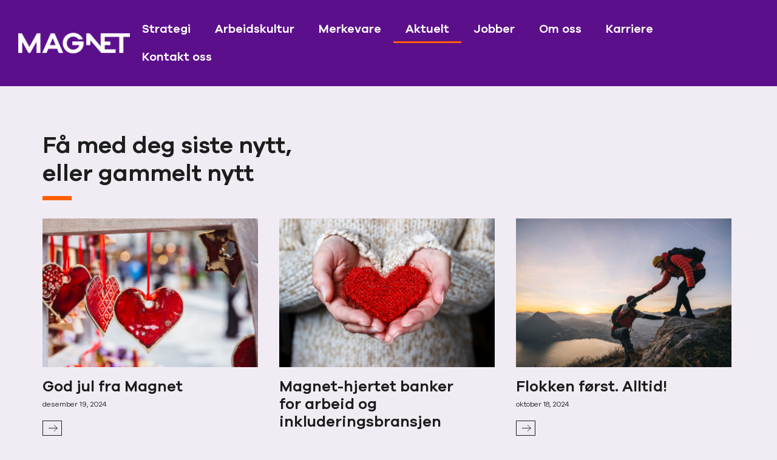

--- FILE ---
content_type: text/html; charset=UTF-8
request_url: https://www.magnetharstad.no/aktuelt/
body_size: 17129
content:
<!doctype html>
<html lang="nb-NO">
<head>
	<meta charset="UTF-8">
	<meta name="viewport" content="width=device-width, initial-scale=1">
	<link rel="profile" href="https://gmpg.org/xfn/11">
	<title>Aktuelt | Magnet</title>
<meta name='robots' content='max-image-preview:large' />
<link rel="alternate" type="application/rss+xml" title="Magnet &raquo; strøm" href="https://www.magnetharstad.no/feed/" />
<link rel="alternate" type="application/rss+xml" title="Magnet &raquo; kommentarstrøm" href="https://www.magnetharstad.no/comments/feed/" />
<link rel="alternate" title="oEmbed (JSON)" type="application/json+oembed" href="https://www.magnetharstad.no/wp-json/oembed/1.0/embed?url=https%3A%2F%2Fwww.magnetharstad.no%2Faktuelt%2F" />
<link rel="alternate" title="oEmbed (XML)" type="text/xml+oembed" href="https://www.magnetharstad.no/wp-json/oembed/1.0/embed?url=https%3A%2F%2Fwww.magnetharstad.no%2Faktuelt%2F&#038;format=xml" />
<style id='wp-img-auto-sizes-contain-inline-css'>
img:is([sizes=auto i],[sizes^="auto," i]){contain-intrinsic-size:3000px 1500px}
/*# sourceURL=wp-img-auto-sizes-contain-inline-css */
</style>
<style id='wp-emoji-styles-inline-css'>

	img.wp-smiley, img.emoji {
		display: inline !important;
		border: none !important;
		box-shadow: none !important;
		height: 1em !important;
		width: 1em !important;
		margin: 0 0.07em !important;
		vertical-align: -0.1em !important;
		background: none !important;
		padding: 0 !important;
	}
/*# sourceURL=wp-emoji-styles-inline-css */
</style>
<style id='global-styles-inline-css'>
:root{--wp--preset--aspect-ratio--square: 1;--wp--preset--aspect-ratio--4-3: 4/3;--wp--preset--aspect-ratio--3-4: 3/4;--wp--preset--aspect-ratio--3-2: 3/2;--wp--preset--aspect-ratio--2-3: 2/3;--wp--preset--aspect-ratio--16-9: 16/9;--wp--preset--aspect-ratio--9-16: 9/16;--wp--preset--color--black: #000000;--wp--preset--color--cyan-bluish-gray: #abb8c3;--wp--preset--color--white: #ffffff;--wp--preset--color--pale-pink: #f78da7;--wp--preset--color--vivid-red: #cf2e2e;--wp--preset--color--luminous-vivid-orange: #ff6900;--wp--preset--color--luminous-vivid-amber: #fcb900;--wp--preset--color--light-green-cyan: #7bdcb5;--wp--preset--color--vivid-green-cyan: #00d084;--wp--preset--color--pale-cyan-blue: #8ed1fc;--wp--preset--color--vivid-cyan-blue: #0693e3;--wp--preset--color--vivid-purple: #9b51e0;--wp--preset--gradient--vivid-cyan-blue-to-vivid-purple: linear-gradient(135deg,rgb(6,147,227) 0%,rgb(155,81,224) 100%);--wp--preset--gradient--light-green-cyan-to-vivid-green-cyan: linear-gradient(135deg,rgb(122,220,180) 0%,rgb(0,208,130) 100%);--wp--preset--gradient--luminous-vivid-amber-to-luminous-vivid-orange: linear-gradient(135deg,rgb(252,185,0) 0%,rgb(255,105,0) 100%);--wp--preset--gradient--luminous-vivid-orange-to-vivid-red: linear-gradient(135deg,rgb(255,105,0) 0%,rgb(207,46,46) 100%);--wp--preset--gradient--very-light-gray-to-cyan-bluish-gray: linear-gradient(135deg,rgb(238,238,238) 0%,rgb(169,184,195) 100%);--wp--preset--gradient--cool-to-warm-spectrum: linear-gradient(135deg,rgb(74,234,220) 0%,rgb(151,120,209) 20%,rgb(207,42,186) 40%,rgb(238,44,130) 60%,rgb(251,105,98) 80%,rgb(254,248,76) 100%);--wp--preset--gradient--blush-light-purple: linear-gradient(135deg,rgb(255,206,236) 0%,rgb(152,150,240) 100%);--wp--preset--gradient--blush-bordeaux: linear-gradient(135deg,rgb(254,205,165) 0%,rgb(254,45,45) 50%,rgb(107,0,62) 100%);--wp--preset--gradient--luminous-dusk: linear-gradient(135deg,rgb(255,203,112) 0%,rgb(199,81,192) 50%,rgb(65,88,208) 100%);--wp--preset--gradient--pale-ocean: linear-gradient(135deg,rgb(255,245,203) 0%,rgb(182,227,212) 50%,rgb(51,167,181) 100%);--wp--preset--gradient--electric-grass: linear-gradient(135deg,rgb(202,248,128) 0%,rgb(113,206,126) 100%);--wp--preset--gradient--midnight: linear-gradient(135deg,rgb(2,3,129) 0%,rgb(40,116,252) 100%);--wp--preset--font-size--small: 13px;--wp--preset--font-size--medium: 20px;--wp--preset--font-size--large: 36px;--wp--preset--font-size--x-large: 42px;--wp--preset--font-family--galano-regular: galano-regular;--wp--preset--font-family--galano-bold: galano-bold;--wp--preset--font-family--galano-italic: galano-italic;--wp--preset--spacing--20: 0.44rem;--wp--preset--spacing--30: 0.67rem;--wp--preset--spacing--40: 1rem;--wp--preset--spacing--50: 1.5rem;--wp--preset--spacing--60: 2.25rem;--wp--preset--spacing--70: 3.38rem;--wp--preset--spacing--80: 5.06rem;--wp--preset--shadow--natural: 6px 6px 9px rgba(0, 0, 0, 0.2);--wp--preset--shadow--deep: 12px 12px 50px rgba(0, 0, 0, 0.4);--wp--preset--shadow--sharp: 6px 6px 0px rgba(0, 0, 0, 0.2);--wp--preset--shadow--outlined: 6px 6px 0px -3px rgb(255, 255, 255), 6px 6px rgb(0, 0, 0);--wp--preset--shadow--crisp: 6px 6px 0px rgb(0, 0, 0);}:root { --wp--style--global--content-size: 800px;--wp--style--global--wide-size: 1200px; }:where(body) { margin: 0; }.wp-site-blocks > .alignleft { float: left; margin-right: 2em; }.wp-site-blocks > .alignright { float: right; margin-left: 2em; }.wp-site-blocks > .aligncenter { justify-content: center; margin-left: auto; margin-right: auto; }:where(.wp-site-blocks) > * { margin-block-start: 24px; margin-block-end: 0; }:where(.wp-site-blocks) > :first-child { margin-block-start: 0; }:where(.wp-site-blocks) > :last-child { margin-block-end: 0; }:root { --wp--style--block-gap: 24px; }:root :where(.is-layout-flow) > :first-child{margin-block-start: 0;}:root :where(.is-layout-flow) > :last-child{margin-block-end: 0;}:root :where(.is-layout-flow) > *{margin-block-start: 24px;margin-block-end: 0;}:root :where(.is-layout-constrained) > :first-child{margin-block-start: 0;}:root :where(.is-layout-constrained) > :last-child{margin-block-end: 0;}:root :where(.is-layout-constrained) > *{margin-block-start: 24px;margin-block-end: 0;}:root :where(.is-layout-flex){gap: 24px;}:root :where(.is-layout-grid){gap: 24px;}.is-layout-flow > .alignleft{float: left;margin-inline-start: 0;margin-inline-end: 2em;}.is-layout-flow > .alignright{float: right;margin-inline-start: 2em;margin-inline-end: 0;}.is-layout-flow > .aligncenter{margin-left: auto !important;margin-right: auto !important;}.is-layout-constrained > .alignleft{float: left;margin-inline-start: 0;margin-inline-end: 2em;}.is-layout-constrained > .alignright{float: right;margin-inline-start: 2em;margin-inline-end: 0;}.is-layout-constrained > .aligncenter{margin-left: auto !important;margin-right: auto !important;}.is-layout-constrained > :where(:not(.alignleft):not(.alignright):not(.alignfull)){max-width: var(--wp--style--global--content-size);margin-left: auto !important;margin-right: auto !important;}.is-layout-constrained > .alignwide{max-width: var(--wp--style--global--wide-size);}body .is-layout-flex{display: flex;}.is-layout-flex{flex-wrap: wrap;align-items: center;}.is-layout-flex > :is(*, div){margin: 0;}body .is-layout-grid{display: grid;}.is-layout-grid > :is(*, div){margin: 0;}body{padding-top: 0px;padding-right: 0px;padding-bottom: 0px;padding-left: 0px;}a:where(:not(.wp-element-button)){text-decoration: underline;}:root :where(.wp-element-button, .wp-block-button__link){background-color: #32373c;border-width: 0;color: #fff;font-family: inherit;font-size: inherit;font-style: inherit;font-weight: inherit;letter-spacing: inherit;line-height: inherit;padding-top: calc(0.667em + 2px);padding-right: calc(1.333em + 2px);padding-bottom: calc(0.667em + 2px);padding-left: calc(1.333em + 2px);text-decoration: none;text-transform: inherit;}.has-black-color{color: var(--wp--preset--color--black) !important;}.has-cyan-bluish-gray-color{color: var(--wp--preset--color--cyan-bluish-gray) !important;}.has-white-color{color: var(--wp--preset--color--white) !important;}.has-pale-pink-color{color: var(--wp--preset--color--pale-pink) !important;}.has-vivid-red-color{color: var(--wp--preset--color--vivid-red) !important;}.has-luminous-vivid-orange-color{color: var(--wp--preset--color--luminous-vivid-orange) !important;}.has-luminous-vivid-amber-color{color: var(--wp--preset--color--luminous-vivid-amber) !important;}.has-light-green-cyan-color{color: var(--wp--preset--color--light-green-cyan) !important;}.has-vivid-green-cyan-color{color: var(--wp--preset--color--vivid-green-cyan) !important;}.has-pale-cyan-blue-color{color: var(--wp--preset--color--pale-cyan-blue) !important;}.has-vivid-cyan-blue-color{color: var(--wp--preset--color--vivid-cyan-blue) !important;}.has-vivid-purple-color{color: var(--wp--preset--color--vivid-purple) !important;}.has-black-background-color{background-color: var(--wp--preset--color--black) !important;}.has-cyan-bluish-gray-background-color{background-color: var(--wp--preset--color--cyan-bluish-gray) !important;}.has-white-background-color{background-color: var(--wp--preset--color--white) !important;}.has-pale-pink-background-color{background-color: var(--wp--preset--color--pale-pink) !important;}.has-vivid-red-background-color{background-color: var(--wp--preset--color--vivid-red) !important;}.has-luminous-vivid-orange-background-color{background-color: var(--wp--preset--color--luminous-vivid-orange) !important;}.has-luminous-vivid-amber-background-color{background-color: var(--wp--preset--color--luminous-vivid-amber) !important;}.has-light-green-cyan-background-color{background-color: var(--wp--preset--color--light-green-cyan) !important;}.has-vivid-green-cyan-background-color{background-color: var(--wp--preset--color--vivid-green-cyan) !important;}.has-pale-cyan-blue-background-color{background-color: var(--wp--preset--color--pale-cyan-blue) !important;}.has-vivid-cyan-blue-background-color{background-color: var(--wp--preset--color--vivid-cyan-blue) !important;}.has-vivid-purple-background-color{background-color: var(--wp--preset--color--vivid-purple) !important;}.has-black-border-color{border-color: var(--wp--preset--color--black) !important;}.has-cyan-bluish-gray-border-color{border-color: var(--wp--preset--color--cyan-bluish-gray) !important;}.has-white-border-color{border-color: var(--wp--preset--color--white) !important;}.has-pale-pink-border-color{border-color: var(--wp--preset--color--pale-pink) !important;}.has-vivid-red-border-color{border-color: var(--wp--preset--color--vivid-red) !important;}.has-luminous-vivid-orange-border-color{border-color: var(--wp--preset--color--luminous-vivid-orange) !important;}.has-luminous-vivid-amber-border-color{border-color: var(--wp--preset--color--luminous-vivid-amber) !important;}.has-light-green-cyan-border-color{border-color: var(--wp--preset--color--light-green-cyan) !important;}.has-vivid-green-cyan-border-color{border-color: var(--wp--preset--color--vivid-green-cyan) !important;}.has-pale-cyan-blue-border-color{border-color: var(--wp--preset--color--pale-cyan-blue) !important;}.has-vivid-cyan-blue-border-color{border-color: var(--wp--preset--color--vivid-cyan-blue) !important;}.has-vivid-purple-border-color{border-color: var(--wp--preset--color--vivid-purple) !important;}.has-vivid-cyan-blue-to-vivid-purple-gradient-background{background: var(--wp--preset--gradient--vivid-cyan-blue-to-vivid-purple) !important;}.has-light-green-cyan-to-vivid-green-cyan-gradient-background{background: var(--wp--preset--gradient--light-green-cyan-to-vivid-green-cyan) !important;}.has-luminous-vivid-amber-to-luminous-vivid-orange-gradient-background{background: var(--wp--preset--gradient--luminous-vivid-amber-to-luminous-vivid-orange) !important;}.has-luminous-vivid-orange-to-vivid-red-gradient-background{background: var(--wp--preset--gradient--luminous-vivid-orange-to-vivid-red) !important;}.has-very-light-gray-to-cyan-bluish-gray-gradient-background{background: var(--wp--preset--gradient--very-light-gray-to-cyan-bluish-gray) !important;}.has-cool-to-warm-spectrum-gradient-background{background: var(--wp--preset--gradient--cool-to-warm-spectrum) !important;}.has-blush-light-purple-gradient-background{background: var(--wp--preset--gradient--blush-light-purple) !important;}.has-blush-bordeaux-gradient-background{background: var(--wp--preset--gradient--blush-bordeaux) !important;}.has-luminous-dusk-gradient-background{background: var(--wp--preset--gradient--luminous-dusk) !important;}.has-pale-ocean-gradient-background{background: var(--wp--preset--gradient--pale-ocean) !important;}.has-electric-grass-gradient-background{background: var(--wp--preset--gradient--electric-grass) !important;}.has-midnight-gradient-background{background: var(--wp--preset--gradient--midnight) !important;}.has-small-font-size{font-size: var(--wp--preset--font-size--small) !important;}.has-medium-font-size{font-size: var(--wp--preset--font-size--medium) !important;}.has-large-font-size{font-size: var(--wp--preset--font-size--large) !important;}.has-x-large-font-size{font-size: var(--wp--preset--font-size--x-large) !important;}.has-galano-regular-font-family{font-family: var(--wp--preset--font-family--galano-regular) !important;}.has-galano-bold-font-family{font-family: var(--wp--preset--font-family--galano-bold) !important;}.has-galano-italic-font-family{font-family: var(--wp--preset--font-family--galano-italic) !important;}
:root :where(.wp-block-pullquote){font-size: 1.5em;line-height: 1.6;}
/*# sourceURL=global-styles-inline-css */
</style>
<link rel='stylesheet' id='uaf_client_css-css' href='https://www.magnetharstad.no/wp-content/uploads/useanyfont/uaf.css?ver=1764352145' media='all' />
<link rel='stylesheet' id='hello-elementor-css' href='https://www.magnetharstad.no/wp-content/themes/hello-elementor/assets/css/reset.css?ver=3.4.5' media='all' />
<link rel='stylesheet' id='hello-elementor-theme-style-css' href='https://www.magnetharstad.no/wp-content/themes/hello-elementor/assets/css/theme.css?ver=3.4.5' media='all' />
<link rel='stylesheet' id='hello-elementor-header-footer-css' href='https://www.magnetharstad.no/wp-content/themes/hello-elementor/assets/css/header-footer.css?ver=3.4.5' media='all' />
<link rel='stylesheet' id='elementor-frontend-css' href='https://www.magnetharstad.no/wp-content/plugins/elementor/assets/css/frontend.min.css?ver=3.34.1' media='all' />
<link rel='stylesheet' id='elementor-post-6-css' href='https://www.magnetharstad.no/wp-content/uploads/elementor/css/post-6.css?ver=1768783458' media='all' />
<link rel='stylesheet' id='widget-image-css' href='https://www.magnetharstad.no/wp-content/plugins/elementor/assets/css/widget-image.min.css?ver=3.34.1' media='all' />
<link rel='stylesheet' id='widget-nav-menu-css' href='https://www.magnetharstad.no/wp-content/plugins/elementor-pro/assets/css/widget-nav-menu.min.css?ver=3.25.3' media='all' />
<link rel='stylesheet' id='widget-icon-list-css' href='https://www.magnetharstad.no/wp-content/plugins/elementor/assets/css/widget-icon-list.min.css?ver=3.34.1' media='all' />
<link rel='stylesheet' id='e-animation-fadeIn-css' href='https://www.magnetharstad.no/wp-content/plugins/elementor/assets/lib/animations/styles/fadeIn.min.css?ver=3.34.1' media='all' />
<link rel='stylesheet' id='elementor-icons-css' href='https://www.magnetharstad.no/wp-content/plugins/elementor/assets/lib/eicons/css/elementor-icons.min.css?ver=5.45.0' media='all' />
<link rel='stylesheet' id='e-popup-style-css' href='https://www.magnetharstad.no/wp-content/plugins/elementor-pro/assets/css/conditionals/popup.min.css?ver=3.25.3' media='all' />
<link rel='stylesheet' id='uael-frontend-css' href='https://www.magnetharstad.no/wp-content/plugins/ultimate-elementor/assets/min-css/uael-frontend.min.css?ver=1.42.2' media='all' />
<link rel='stylesheet' id='uael-teammember-social-icons-css' href='https://www.magnetharstad.no/wp-content/plugins/elementor/assets/css/widget-social-icons.min.css?ver=3.24.0' media='all' />
<link rel='stylesheet' id='uael-social-share-icons-brands-css' href='https://www.magnetharstad.no/wp-content/plugins/elementor/assets/lib/font-awesome/css/brands.css?ver=5.15.3' media='all' />
<link rel='stylesheet' id='uael-social-share-icons-fontawesome-css' href='https://www.magnetharstad.no/wp-content/plugins/elementor/assets/lib/font-awesome/css/fontawesome.css?ver=5.15.3' media='all' />
<link rel='stylesheet' id='uael-nav-menu-icons-css' href='https://www.magnetharstad.no/wp-content/plugins/elementor/assets/lib/font-awesome/css/solid.css?ver=5.15.3' media='all' />
<link rel='stylesheet' id='e-animation-fadeInLeft-css' href='https://www.magnetharstad.no/wp-content/plugins/elementor/assets/lib/animations/styles/fadeInLeft.min.css?ver=3.34.1' media='all' />
<link rel='stylesheet' id='widget-divider-css' href='https://www.magnetharstad.no/wp-content/plugins/elementor/assets/css/widget-divider.min.css?ver=3.34.1' media='all' />
<link rel='stylesheet' id='elementor-post-456-css' href='https://www.magnetharstad.no/wp-content/uploads/elementor/css/post-456.css?ver=1768797387' media='all' />
<link rel='stylesheet' id='elementor-post-35-css' href='https://www.magnetharstad.no/wp-content/uploads/elementor/css/post-35.css?ver=1768783458' media='all' />
<link rel='stylesheet' id='elementor-post-226-css' href='https://www.magnetharstad.no/wp-content/uploads/elementor/css/post-226.css?ver=1768783458' media='all' />
<link rel='stylesheet' id='elementor-post-1490-css' href='https://www.magnetharstad.no/wp-content/uploads/elementor/css/post-1490.css?ver=1768783459' media='all' />
<link rel='stylesheet' id='elementor-icons-shared-0-css' href='https://www.magnetharstad.no/wp-content/plugins/elementor/assets/lib/font-awesome/css/fontawesome.min.css?ver=5.15.3' media='all' />
<link rel='stylesheet' id='elementor-icons-fa-solid-css' href='https://www.magnetharstad.no/wp-content/plugins/elementor/assets/lib/font-awesome/css/solid.min.css?ver=5.15.3' media='all' />
<script src="https://www.magnetharstad.no/wp-includes/js/jquery/jquery.min.js?ver=3.7.1" id="jquery-core-js"></script>
<script src="https://www.magnetharstad.no/wp-includes/js/jquery/jquery-migrate.min.js?ver=3.4.1" id="jquery-migrate-js"></script>
<link rel="https://api.w.org/" href="https://www.magnetharstad.no/wp-json/" /><link rel="alternate" title="JSON" type="application/json" href="https://www.magnetharstad.no/wp-json/wp/v2/pages/456" /><link rel="EditURI" type="application/rsd+xml" title="RSD" href="https://www.magnetharstad.no/xmlrpc.php?rsd" />
<meta name="generator" content="WordPress 6.9" />
<link rel='shortlink' href='https://www.magnetharstad.no/?p=456' />
					<!-- Google Analytics tracking code output by Beehive Analytics -->
						<script async src="https://www.googletagmanager.com/gtag/js?id=G-G2B7PTB36S&l=beehiveDataLayer"></script>
		<script>
						window.beehiveDataLayer = window.beehiveDataLayer || [];
			function beehive_ga() {beehiveDataLayer.push(arguments);}
			beehive_ga('js', new Date())
						beehive_ga('config', 'G-G2B7PTB36S', {
				'anonymize_ip': false,
				'allow_google_signals': false,
			})
					</script>
		<meta name="generator" content="Elementor 3.34.1; features: additional_custom_breakpoints; settings: css_print_method-external, google_font-enabled, font_display-swap">
<!-- Google tag (gtag.js) -->
<script async src="https://www.googletagmanager.com/gtag/js?id=G-G2B7PTB36S"></script>
<script>
  window.dataLayer = window.dataLayer || [];
  function gtag(){dataLayer.push(arguments);}
  gtag('js', new Date());

  gtag('config', 'G-G2B7PTB36S');
</script>
<!-- SEO meta tags powered by SmartCrawl https://wpmudev.com/project/smartcrawl-wordpress-seo/ -->
<link rel="canonical" href="https://www.magnetharstad.no/aktuelt/" />
<meta name="description" content="Les nyhetene i Magnet AS, eller bla deg gjennom de siste spennende aktivitetene som har skjedd." />
<script type="application/ld+json">{"@context":"https:\/\/schema.org","@graph":[{"@type":"Organization","@id":"https:\/\/www.magnetharstad.no\/#schema-publishing-organization","url":"https:\/\/www.magnetharstad.no","name":"Magnet"},{"@type":"WebSite","@id":"https:\/\/www.magnetharstad.no\/#schema-website","url":"https:\/\/www.magnetharstad.no","name":"Magnet","encoding":"UTF-8","potentialAction":{"@type":"SearchAction","target":"https:\/\/www.magnetharstad.no\/search\/{search_term_string}\/","query-input":"required name=search_term_string"}},{"@type":"BreadcrumbList","@id":"https:\/\/www.magnetharstad.no\/aktuelt?page&pagename=aktuelt\/#breadcrumb","itemListElement":[{"@type":"ListItem","position":1,"name":"Home","item":"https:\/\/www.magnetharstad.no"},{"@type":"ListItem","position":2,"name":"Aktuelt"}]},{"@type":"Person","@id":"https:\/\/www.magnetharstad.no\/author\/magnet_admin\/#schema-author","name":"magnet_admin","url":"https:\/\/www.magnetharstad.no\/author\/magnet_admin\/"},{"@type":"WebPage","@id":"https:\/\/www.magnetharstad.no\/aktuelt\/#schema-webpage","isPartOf":{"@id":"https:\/\/www.magnetharstad.no\/#schema-website"},"publisher":{"@id":"https:\/\/www.magnetharstad.no\/#schema-publishing-organization"},"url":"https:\/\/www.magnetharstad.no\/aktuelt\/"},{"@type":"Article","mainEntityOfPage":{"@id":"https:\/\/www.magnetharstad.no\/aktuelt\/#schema-webpage"},"author":{"@id":"https:\/\/www.magnetharstad.no\/author\/magnet_admin\/#schema-author"},"publisher":{"@id":"https:\/\/www.magnetharstad.no\/#schema-publishing-organization"},"dateModified":"2024-10-03T12:23:53","datePublished":"2023-11-03T12:34:09","headline":"Aktuelt | Magnet","description":"Les nyhetene i Magnet AS, eller bla deg gjennom de siste spennende aktivitetene som har skjedd.","name":"Aktuelt"}]}</script>
<meta property="og:type" content="article" />
<meta property="og:url" content="https://www.magnetharstad.no/aktuelt/" />
<meta property="og:title" content="Aktuelt | Magnet" />
<meta property="og:description" content="Les nyhetene i Magnet AS, eller bla deg gjennom de siste spennende aktivitetene som har skjedd." />
<meta property="og:image" content="https://www.magnetharstad.no/wp-content/uploads/2024/10/AmestroCase.jpg" />
<meta property="og:image:width" content="2500" />
<meta property="og:image:height" content="1667" />
<meta property="article:published_time" content="2023-11-03T12:34:09" />
<meta property="article:author" content="magnet_admin" />
<meta name="twitter:card" content="summary_large_image" />
<meta name="twitter:title" content="Aktuelt | Magnet" />
<meta name="twitter:description" content="Les nyhetene i Magnet AS, eller bla deg gjennom de siste spennende aktivitetene som har skjedd." />
<meta name="twitter:image" content="https://www.magnetharstad.no/wp-content/uploads/2024/10/AmestroCase.jpg" />
<!-- /SEO -->
			<style>
				.e-con.e-parent:nth-of-type(n+4):not(.e-lazyloaded):not(.e-no-lazyload),
				.e-con.e-parent:nth-of-type(n+4):not(.e-lazyloaded):not(.e-no-lazyload) * {
					background-image: none !important;
				}
				@media screen and (max-height: 1024px) {
					.e-con.e-parent:nth-of-type(n+3):not(.e-lazyloaded):not(.e-no-lazyload),
					.e-con.e-parent:nth-of-type(n+3):not(.e-lazyloaded):not(.e-no-lazyload) * {
						background-image: none !important;
					}
				}
				@media screen and (max-height: 640px) {
					.e-con.e-parent:nth-of-type(n+2):not(.e-lazyloaded):not(.e-no-lazyload),
					.e-con.e-parent:nth-of-type(n+2):not(.e-lazyloaded):not(.e-no-lazyload) * {
						background-image: none !important;
					}
				}
			</style>
			<style class='wp-fonts-local'>
@font-face{font-family:galano-regular;font-style:normal;font-weight:400;font-display:fallback;src:url('https://www.magnetharstad.no/wp-content/uploads/useanyfont/8325Galano-regular.woff2') format('woff2');}
@font-face{font-family:galano-bold;font-style:normal;font-weight:400;font-display:fallback;src:url('https://www.magnetharstad.no/wp-content/uploads/useanyfont/6399Galano-bold.woff2') format('woff2');}
@font-face{font-family:galano-italic;font-style:normal;font-weight:400;font-display:fallback;src:url('https://www.magnetharstad.no/wp-content/uploads/useanyfont/9474Galano-Italic.woff2') format('woff2');}
</style>
<link rel="icon" href="https://www.magnetharstad.no/wp-content/uploads/2023/10/magnet_favicon_M-150x150.png" sizes="32x32" />
<link rel="icon" href="https://www.magnetharstad.no/wp-content/uploads/2023/10/magnet_favicon_M-300x300.png" sizes="192x192" />
<link rel="apple-touch-icon" href="https://www.magnetharstad.no/wp-content/uploads/2023/10/magnet_favicon_M-300x300.png" />
<meta name="msapplication-TileImage" content="https://www.magnetharstad.no/wp-content/uploads/2023/10/magnet_favicon_M-300x300.png" />
</head>
<body class="wp-singular page-template-default page page-id-456 wp-custom-logo wp-embed-responsive wp-theme-hello-elementor hello-elementor-default elementor-default elementor-kit-6 elementor-page elementor-page-456">


<a class="skip-link screen-reader-text" href="#content">Skip to content</a>

		<div data-elementor-type="header" data-elementor-id="35" class="elementor elementor-35 elementor-location-header" data-elementor-post-type="elementor_library">
			<div class="elementor-element elementor-element-b2cc666 e-flex e-con-boxed e-con e-parent" data-id="b2cc666" data-element_type="container" data-settings="{&quot;background_background&quot;:&quot;classic&quot;}">
					<div class="e-con-inner">
				<div class="elementor-element elementor-element-751134e elementor-widget elementor-widget-image" data-id="751134e" data-element_type="widget" data-widget_type="image.default">
				<div class="elementor-widget-container">
																<a href="https://www.magnetharstad.no">
							<img fetchpriority="high" width="768" height="144" src="https://www.magnetharstad.no/wp-content/uploads/2023/10/Magnet_uten_kanter-neg-768x144.png" class="attachment-medium_large size-medium_large wp-image-7" alt="" srcset="https://www.magnetharstad.no/wp-content/uploads/2023/10/Magnet_uten_kanter-neg-768x144.png 768w, https://www.magnetharstad.no/wp-content/uploads/2023/10/Magnet_uten_kanter-neg-300x56.png 300w, https://www.magnetharstad.no/wp-content/uploads/2023/10/Magnet_uten_kanter-neg-1024x192.png 1024w, https://www.magnetharstad.no/wp-content/uploads/2023/10/Magnet_uten_kanter-neg.png 1310w" sizes="(max-width: 768px) 100vw, 768px" />								</a>
															</div>
				</div>
				<div class="elementor-element elementor-element-0acb76d elementor-nav-menu--stretch elementor-nav-menu--dropdown-tablet elementor-nav-menu__text-align-aside elementor-nav-menu--toggle elementor-nav-menu--burger elementor-widget elementor-widget-nav-menu" data-id="0acb76d" data-element_type="widget" data-settings="{&quot;full_width&quot;:&quot;stretch&quot;,&quot;layout&quot;:&quot;horizontal&quot;,&quot;submenu_icon&quot;:{&quot;value&quot;:&quot;&lt;i class=\&quot;fas fa-caret-down\&quot;&gt;&lt;\/i&gt;&quot;,&quot;library&quot;:&quot;fa-solid&quot;},&quot;toggle&quot;:&quot;burger&quot;}" data-widget_type="nav-menu.default">
				<div class="elementor-widget-container">
								<nav aria-label="Meny" class="elementor-nav-menu--main elementor-nav-menu__container elementor-nav-menu--layout-horizontal e--pointer-underline e--animation-fade">
				<ul id="menu-1-0acb76d" class="elementor-nav-menu"><li class="menu-item menu-item-type-post_type menu-item-object-page menu-item-4727"><a href="https://www.magnetharstad.no/strategi/" class="elementor-item">Strategi</a></li>
<li class="menu-item menu-item-type-post_type menu-item-object-page menu-item-4725"><a href="https://www.magnetharstad.no/arbeidskultur/" class="elementor-item">Arbeidskultur</a></li>
<li class="menu-item menu-item-type-post_type menu-item-object-page menu-item-4726"><a href="https://www.magnetharstad.no/merkevare/" class="elementor-item">Merkevare</a></li>
<li class="menu-item menu-item-type-post_type menu-item-object-page current-menu-item page_item page-item-456 current_page_item menu-item-578"><a href="https://www.magnetharstad.no/aktuelt/" aria-current="page" class="elementor-item elementor-item-active">Aktuelt</a></li>
<li class="menu-item menu-item-type-post_type menu-item-object-page menu-item-579"><a href="https://www.magnetharstad.no/jobber/" class="elementor-item">Jobber</a></li>
<li class="menu-item menu-item-type-post_type menu-item-object-page menu-item-636"><a href="https://www.magnetharstad.no/om-oss/" class="elementor-item">Om oss</a></li>
<li class="menu-item menu-item-type-post_type menu-item-object-page menu-item-1271"><a href="https://www.magnetharstad.no/karriere/" class="elementor-item">Karriere</a></li>
<li class="menu-item menu-item-type-post_type menu-item-object-page menu-item-979"><a href="https://www.magnetharstad.no/kontakt-oss/" class="elementor-item">Kontakt oss</a></li>
</ul>			</nav>
					<div class="elementor-menu-toggle" role="button" tabindex="0" aria-label="Menu Toggle" aria-expanded="false">
			<i aria-hidden="true" role="presentation" class="elementor-menu-toggle__icon--open eicon-menu-bar"></i><i aria-hidden="true" role="presentation" class="elementor-menu-toggle__icon--close eicon-close"></i>			<span class="elementor-screen-only">Meny</span>
		</div>
					<nav class="elementor-nav-menu--dropdown elementor-nav-menu__container" aria-hidden="true">
				<ul id="menu-2-0acb76d" class="elementor-nav-menu"><li class="menu-item menu-item-type-post_type menu-item-object-page menu-item-4727"><a href="https://www.magnetharstad.no/strategi/" class="elementor-item" tabindex="-1">Strategi</a></li>
<li class="menu-item menu-item-type-post_type menu-item-object-page menu-item-4725"><a href="https://www.magnetharstad.no/arbeidskultur/" class="elementor-item" tabindex="-1">Arbeidskultur</a></li>
<li class="menu-item menu-item-type-post_type menu-item-object-page menu-item-4726"><a href="https://www.magnetharstad.no/merkevare/" class="elementor-item" tabindex="-1">Merkevare</a></li>
<li class="menu-item menu-item-type-post_type menu-item-object-page current-menu-item page_item page-item-456 current_page_item menu-item-578"><a href="https://www.magnetharstad.no/aktuelt/" aria-current="page" class="elementor-item elementor-item-active" tabindex="-1">Aktuelt</a></li>
<li class="menu-item menu-item-type-post_type menu-item-object-page menu-item-579"><a href="https://www.magnetharstad.no/jobber/" class="elementor-item" tabindex="-1">Jobber</a></li>
<li class="menu-item menu-item-type-post_type menu-item-object-page menu-item-636"><a href="https://www.magnetharstad.no/om-oss/" class="elementor-item" tabindex="-1">Om oss</a></li>
<li class="menu-item menu-item-type-post_type menu-item-object-page menu-item-1271"><a href="https://www.magnetharstad.no/karriere/" class="elementor-item" tabindex="-1">Karriere</a></li>
<li class="menu-item menu-item-type-post_type menu-item-object-page menu-item-979"><a href="https://www.magnetharstad.no/kontakt-oss/" class="elementor-item" tabindex="-1">Kontakt oss</a></li>
</ul>			</nav>
						</div>
				</div>
					</div>
				</div>
				</div>
		
<main id="content" class="site-main post-456 page type-page status-publish hentry">

	
	<div class="page-content">
				<div data-elementor-type="wp-page" data-elementor-id="456" class="elementor elementor-456" data-elementor-post-type="page">
				<div class="elementor-element elementor-element-b305ae6 e-flex e-con-boxed e-con e-parent" data-id="b305ae6" data-element_type="container">
					<div class="e-con-inner">
				<div class="elementor-element elementor-element-a726bd0 elementor-widget elementor-widget-text-editor" data-id="a726bd0" data-element_type="widget" data-widget_type="text-editor.default">
				<div class="elementor-widget-container">
									<p>Få med deg siste nytt,<br />eller gammelt nytt</p>								</div>
				</div>
				<div class="elementor-element elementor-element-be9d9b4 animated-slow elementor-widget-divider--view-line elementor-invisible elementor-widget elementor-widget-divider" data-id="be9d9b4" data-element_type="widget" data-settings="{&quot;_animation&quot;:&quot;fadeInLeft&quot;}" data-widget_type="divider.default">
				<div class="elementor-widget-container">
							<div class="elementor-divider">
			<span class="elementor-divider-separator">
						</span>
		</div>
						</div>
				</div>
				<div class="elementor-element elementor-element-c09f87b uael-posts-thumbnail-ratio elementor-widget elementor-widget-uael-posts" data-id="c09f87b" data-element_type="widget" data-settings="{&quot;classic_slides_to_show&quot;:3,&quot;classic_slides_to_show_tablet&quot;:2,&quot;classic_slides_to_show_mobile&quot;:1}" data-widget_type="uael-posts.classic">
				<div class="elementor-widget-container">
							<div class="uael-post__header">
					</div>
		<div class="uael-post__body">
			
		
		<div class="uael-blog-terms-position- uael-post-image-top uael-post-grid uael-posts" data-query-type="custom" data-structure="normal" data-layout="" data-page="456" data-skin="classic" data-filter-default="" data-offset-top="30" >

							<div class="uael-post-grid__inner uael-post__columns-3 uael-post__columns-tablet-2 uael-post__columns-mobile-1 uael-post-infinite-scroll uael-post-infinite__event-scroll">
			
<div class="uael-post-wrapper   aktuelt ">
	<div class="uael-post__bg-wrap uael-bg-wrap-disabled ">

				
		<div class="uael-post__inner-wrap uael-inner-wrap-disabled">

				<div class="uael-post__thumbnail">
			
			<a href="https://www.magnetharstad.no/god-jul-fra-magnet/" target="_self" title="God jul fra Magnet"><img decoding="async" width="2121" height="1414" src="https://www.magnetharstad.no/wp-content/uploads/2024/12/Julehilsen.jpg" class="attachment-full size-full wp-image-18978" alt="" srcset="https://www.magnetharstad.no/wp-content/uploads/2024/12/Julehilsen.jpg 2121w, https://www.magnetharstad.no/wp-content/uploads/2024/12/Julehilsen-300x200.jpg 300w, https://www.magnetharstad.no/wp-content/uploads/2024/12/Julehilsen-1024x683.jpg 1024w, https://www.magnetharstad.no/wp-content/uploads/2024/12/Julehilsen-768x512.jpg 768w, https://www.magnetharstad.no/wp-content/uploads/2024/12/Julehilsen-1536x1024.jpg 1536w, https://www.magnetharstad.no/wp-content/uploads/2024/12/Julehilsen-2048x1365.jpg 2048w" sizes="(max-width: 2121px) 100vw, 2121px" /></a>
					</div>
		
			
			<div class="uael-post__content-wrap uael-content-wrap-disabled">
					<h3 class="uael-post__title">

		
						<a href="https://www.magnetharstad.no/god-jul-fra-magnet/" target="_self">
				God jul fra Magnet			</a>

				</h3>
					<div class="uael-post__meta-data">
					<span class="uael-post__date">
																						
			desember 19, 2024		</span>
				</div>
					<a class="uael-post__read-more elementor-button" href="https://www.magnetharstad.no/god-jul-fra-magnet/" target="_self" aria-labelledby="uael-post-18977">
					<span class="elementor-button-content-wrapper">
														<span class="elementor-button-icon elementor-align-icon-left">

									<svg xmlns="http://www.w3.org/2000/svg" id="Layer_1" viewBox="0 0 32.4 24.75"><defs><style>.cls-1{fill:none;stroke:#1d1d1d;stroke-miterlimit:10;stroke-width:2px;}</style></defs><line class="cls-1" y1="12.37" x2="30.99" y2="12.37"></line><polyline class="cls-1" points="19.31 .71 30.99 12.37 19.31 24.05"></polyline></svg>
								</span>
													
						<span class="elementor-button-text" id=uael-post-18977></span>
					</span>
				</a>
						</div>
			
		</div>
		
	</div>

</div>

<div class="uael-post-wrapper   aktuelt ">
	<div class="uael-post__bg-wrap uael-bg-wrap-disabled ">

				
		<div class="uael-post__inner-wrap uael-inner-wrap-disabled">

				<div class="uael-post__thumbnail">
			
			<a href="https://www.magnetharstad.no/magnet-hjertet-banker-for-arbeid-og-inkluderingsbransjen/" target="_self" title="Magnet-hjertet banker for arbeid og inkluderingsbransjen"><img decoding="async" width="2121" height="1414" src="https://www.magnetharstad.no/wp-content/uploads/2024/12/iStock-1080150772.jpg" class="attachment-full size-full wp-image-18764" alt="" srcset="https://www.magnetharstad.no/wp-content/uploads/2024/12/iStock-1080150772.jpg 2121w, https://www.magnetharstad.no/wp-content/uploads/2024/12/iStock-1080150772-300x200.jpg 300w, https://www.magnetharstad.no/wp-content/uploads/2024/12/iStock-1080150772-1024x683.jpg 1024w, https://www.magnetharstad.no/wp-content/uploads/2024/12/iStock-1080150772-768x512.jpg 768w, https://www.magnetharstad.no/wp-content/uploads/2024/12/iStock-1080150772-1536x1024.jpg 1536w, https://www.magnetharstad.no/wp-content/uploads/2024/12/iStock-1080150772-2048x1365.jpg 2048w" sizes="(max-width: 2121px) 100vw, 2121px" /></a>
					</div>
		
			
			<div class="uael-post__content-wrap uael-content-wrap-disabled">
					<h3 class="uael-post__title">

		
						<a href="https://www.magnetharstad.no/magnet-hjertet-banker-for-arbeid-og-inkluderingsbransjen/" target="_self">
				Magnet-hjertet banker for arbeid og inkluderingsbransjen			</a>

				</h3>
					<div class="uael-post__meta-data">
					<span class="uael-post__date">
																						
			desember 12, 2024		</span>
				</div>
					<a class="uael-post__read-more elementor-button" href="https://www.magnetharstad.no/magnet-hjertet-banker-for-arbeid-og-inkluderingsbransjen/" target="_self" aria-labelledby="uael-post-18750">
					<span class="elementor-button-content-wrapper">
														<span class="elementor-button-icon elementor-align-icon-left">

									<svg xmlns="http://www.w3.org/2000/svg" id="Layer_1" viewBox="0 0 32.4 24.75"><defs><style>.cls-1{fill:none;stroke:#1d1d1d;stroke-miterlimit:10;stroke-width:2px;}</style></defs><line class="cls-1" y1="12.37" x2="30.99" y2="12.37"></line><polyline class="cls-1" points="19.31 .71 30.99 12.37 19.31 24.05"></polyline></svg>
								</span>
													
						<span class="elementor-button-text" id=uael-post-18750></span>
					</span>
				</a>
						</div>
			
		</div>
		
	</div>

</div>

<div class="uael-post-wrapper   aktuelt ">
	<div class="uael-post__bg-wrap uael-bg-wrap-disabled ">

				
		<div class="uael-post__inner-wrap uael-inner-wrap-disabled">

				<div class="uael-post__thumbnail">
			
			<a href="https://www.magnetharstad.no/flokken-forst-alltid/" target="_self" title="Flokken først. Alltid!"><img loading="lazy" decoding="async" width="2121" height="1414" src="https://www.magnetharstad.no/wp-content/uploads/2024/10/MedarbeiderBrand.jpg" class="attachment-full size-full wp-image-15343" alt="designbilde" srcset="https://www.magnetharstad.no/wp-content/uploads/2024/10/MedarbeiderBrand.jpg 2121w, https://www.magnetharstad.no/wp-content/uploads/2024/10/MedarbeiderBrand-300x200.jpg 300w, https://www.magnetharstad.no/wp-content/uploads/2024/10/MedarbeiderBrand-1024x683.jpg 1024w, https://www.magnetharstad.no/wp-content/uploads/2024/10/MedarbeiderBrand-768x512.jpg 768w, https://www.magnetharstad.no/wp-content/uploads/2024/10/MedarbeiderBrand-1536x1024.jpg 1536w, https://www.magnetharstad.no/wp-content/uploads/2024/10/MedarbeiderBrand-2048x1365.jpg 2048w" sizes="(max-width: 2121px) 100vw, 2121px" /></a>
					</div>
		
			
			<div class="uael-post__content-wrap uael-content-wrap-disabled">
					<h3 class="uael-post__title">

		
						<a href="https://www.magnetharstad.no/flokken-forst-alltid/" target="_self">
				Flokken først. Alltid!			</a>

				</h3>
					<div class="uael-post__meta-data">
					<span class="uael-post__date">
																						
			oktober 18, 2024		</span>
				</div>
					<a class="uael-post__read-more elementor-button" href="https://www.magnetharstad.no/flokken-forst-alltid/" target="_self" aria-labelledby="uael-post-15339">
					<span class="elementor-button-content-wrapper">
														<span class="elementor-button-icon elementor-align-icon-left">

									<svg xmlns="http://www.w3.org/2000/svg" id="Layer_1" viewBox="0 0 32.4 24.75"><defs><style>.cls-1{fill:none;stroke:#1d1d1d;stroke-miterlimit:10;stroke-width:2px;}</style></defs><line class="cls-1" y1="12.37" x2="30.99" y2="12.37"></line><polyline class="cls-1" points="19.31 .71 30.99 12.37 19.31 24.05"></polyline></svg>
								</span>
													
						<span class="elementor-button-text" id=uael-post-15339></span>
					</span>
				</a>
						</div>
			
		</div>
		
	</div>

</div>

<div class="uael-post-wrapper   aktuelt ">
	<div class="uael-post__bg-wrap uael-bg-wrap-disabled ">

				
		<div class="uael-post__inner-wrap uael-inner-wrap-disabled">

				<div class="uael-post__thumbnail">
			
			<a href="https://www.magnetharstad.no/engasjement-og-trivsel-pa-arbeidsplassen-det-starter-med-a-sporre/" target="_self" title="Engasjement og trivsel på arbeidsplassen. Det starter med å spørre!"><img loading="lazy" decoding="async" width="2254" height="1330" src="https://www.magnetharstad.no/wp-content/uploads/2024/10/medarbeiderundersokelse2.jpg" class="attachment-full size-full wp-image-14471" alt="" srcset="https://www.magnetharstad.no/wp-content/uploads/2024/10/medarbeiderundersokelse2.jpg 2254w, https://www.magnetharstad.no/wp-content/uploads/2024/10/medarbeiderundersokelse2-300x177.jpg 300w, https://www.magnetharstad.no/wp-content/uploads/2024/10/medarbeiderundersokelse2-1024x604.jpg 1024w, https://www.magnetharstad.no/wp-content/uploads/2024/10/medarbeiderundersokelse2-768x453.jpg 768w, https://www.magnetharstad.no/wp-content/uploads/2024/10/medarbeiderundersokelse2-1536x906.jpg 1536w, https://www.magnetharstad.no/wp-content/uploads/2024/10/medarbeiderundersokelse2-2048x1208.jpg 2048w" sizes="(max-width: 2254px) 100vw, 2254px" /></a>
					</div>
		
			
			<div class="uael-post__content-wrap uael-content-wrap-disabled">
					<h3 class="uael-post__title">

		
						<a href="https://www.magnetharstad.no/engasjement-og-trivsel-pa-arbeidsplassen-det-starter-med-a-sporre/" target="_self">
				Engasjement og trivsel på arbeidsplassen. Det starter med å spørre!			</a>

				</h3>
					<div class="uael-post__meta-data">
					<span class="uael-post__date">
																						
			oktober 4, 2024		</span>
				</div>
					<a class="uael-post__read-more elementor-button" href="https://www.magnetharstad.no/engasjement-og-trivsel-pa-arbeidsplassen-det-starter-med-a-sporre/" target="_self" aria-labelledby="uael-post-14438">
					<span class="elementor-button-content-wrapper">
														<span class="elementor-button-icon elementor-align-icon-left">

									<svg xmlns="http://www.w3.org/2000/svg" id="Layer_1" viewBox="0 0 32.4 24.75"><defs><style>.cls-1{fill:none;stroke:#1d1d1d;stroke-miterlimit:10;stroke-width:2px;}</style></defs><line class="cls-1" y1="12.37" x2="30.99" y2="12.37"></line><polyline class="cls-1" points="19.31 .71 30.99 12.37 19.31 24.05"></polyline></svg>
								</span>
													
						<span class="elementor-button-text" id=uael-post-14438></span>
					</span>
				</a>
						</div>
			
		</div>
		
	</div>

</div>

<div class="uael-post-wrapper   aktuelt forside ">
	<div class="uael-post__bg-wrap uael-bg-wrap-disabled ">

				
		<div class="uael-post__inner-wrap uael-inner-wrap-disabled">

				<div class="uael-post__thumbnail">
			
			<a href="https://www.magnetharstad.no/den-enkleste-metoden-for-a-forutsi-fremtiden-er-a-skape-den-selv/" target="_self" title="Den enkleste metoden for å forutsi fremtiden, er å skape den selv!"><img loading="lazy" decoding="async" width="2500" height="1667" src="https://www.magnetharstad.no/wp-content/uploads/2024/10/AmestroCase.jpg" class="attachment-full size-full wp-image-13802" alt="" srcset="https://www.magnetharstad.no/wp-content/uploads/2024/10/AmestroCase.jpg 2500w, https://www.magnetharstad.no/wp-content/uploads/2024/10/AmestroCase-300x200.jpg 300w, https://www.magnetharstad.no/wp-content/uploads/2024/10/AmestroCase-1024x683.jpg 1024w, https://www.magnetharstad.no/wp-content/uploads/2024/10/AmestroCase-768x512.jpg 768w, https://www.magnetharstad.no/wp-content/uploads/2024/10/AmestroCase-1536x1024.jpg 1536w, https://www.magnetharstad.no/wp-content/uploads/2024/10/AmestroCase-2048x1366.jpg 2048w" sizes="(max-width: 2500px) 100vw, 2500px" /></a>
					</div>
		
			
			<div class="uael-post__content-wrap uael-content-wrap-disabled">
					<h3 class="uael-post__title">

		
						<a href="https://www.magnetharstad.no/den-enkleste-metoden-for-a-forutsi-fremtiden-er-a-skape-den-selv/" target="_self">
				Den enkleste metoden for å forutsi fremtiden, er å skape den selv!			</a>

				</h3>
					<div class="uael-post__meta-data">
					<span class="uael-post__date">
																						
			oktober 1, 2024		</span>
				</div>
					<a class="uael-post__read-more elementor-button" href="https://www.magnetharstad.no/den-enkleste-metoden-for-a-forutsi-fremtiden-er-a-skape-den-selv/" target="_self" aria-labelledby="uael-post-13799">
					<span class="elementor-button-content-wrapper">
														<span class="elementor-button-icon elementor-align-icon-left">

									<svg xmlns="http://www.w3.org/2000/svg" id="Layer_1" viewBox="0 0 32.4 24.75"><defs><style>.cls-1{fill:none;stroke:#1d1d1d;stroke-miterlimit:10;stroke-width:2px;}</style></defs><line class="cls-1" y1="12.37" x2="30.99" y2="12.37"></line><polyline class="cls-1" points="19.31 .71 30.99 12.37 19.31 24.05"></polyline></svg>
								</span>
													
						<span class="elementor-button-text" id=uael-post-13799></span>
					</span>
				</a>
						</div>
			
		</div>
		
	</div>

</div>

<div class="uael-post-wrapper   aktuelt ">
	<div class="uael-post__bg-wrap uael-bg-wrap-disabled ">

				
		<div class="uael-post__inner-wrap uael-inner-wrap-disabled">

				<div class="uael-post__thumbnail">
			
			<a href="https://www.magnetharstad.no/en-faktaundersokelse-skal-bidra-til-a-kunne-lose-konflikter/" target="_self" title="En faktaundersøkelse skal bidra til å kunne løse konflikter"><img loading="lazy" decoding="async" width="2560" height="1707" src="https://www.magnetharstad.no/wp-content/uploads/2024/04/faktaundersokelser_fremhevet_bilde-scaled.jpg" class="attachment-full size-full wp-image-7523" alt="" srcset="https://www.magnetharstad.no/wp-content/uploads/2024/04/faktaundersokelser_fremhevet_bilde-scaled.jpg 2560w, https://www.magnetharstad.no/wp-content/uploads/2024/04/faktaundersokelser_fremhevet_bilde-300x200.jpg 300w, https://www.magnetharstad.no/wp-content/uploads/2024/04/faktaundersokelser_fremhevet_bilde-1024x683.jpg 1024w, https://www.magnetharstad.no/wp-content/uploads/2024/04/faktaundersokelser_fremhevet_bilde-768x512.jpg 768w, https://www.magnetharstad.no/wp-content/uploads/2024/04/faktaundersokelser_fremhevet_bilde-1536x1024.jpg 1536w, https://www.magnetharstad.no/wp-content/uploads/2024/04/faktaundersokelser_fremhevet_bilde-2048x1365.jpg 2048w" sizes="(max-width: 2560px) 100vw, 2560px" /></a>
					</div>
		
			
			<div class="uael-post__content-wrap uael-content-wrap-disabled">
					<h3 class="uael-post__title">

		
						<a href="https://www.magnetharstad.no/en-faktaundersokelse-skal-bidra-til-a-kunne-lose-konflikter/" target="_self">
				En faktaundersøkelse skal bidra til å kunne løse konflikter			</a>

				</h3>
					<div class="uael-post__meta-data">
					<span class="uael-post__date">
																						
			april 30, 2024		</span>
				</div>
					<a class="uael-post__read-more elementor-button" href="https://www.magnetharstad.no/en-faktaundersokelse-skal-bidra-til-a-kunne-lose-konflikter/" target="_self" aria-labelledby="uael-post-7510">
					<span class="elementor-button-content-wrapper">
														<span class="elementor-button-icon elementor-align-icon-left">

									<svg xmlns="http://www.w3.org/2000/svg" id="Layer_1" viewBox="0 0 32.4 24.75"><defs><style>.cls-1{fill:none;stroke:#1d1d1d;stroke-miterlimit:10;stroke-width:2px;}</style></defs><line class="cls-1" y1="12.37" x2="30.99" y2="12.37"></line><polyline class="cls-1" points="19.31 .71 30.99 12.37 19.31 24.05"></polyline></svg>
								</span>
													
						<span class="elementor-button-text" id=uael-post-7510></span>
					</span>
				</a>
						</div>
			
		</div>
		
	</div>

</div>

<div class="uael-post-wrapper   aktuelt ">
	<div class="uael-post__bg-wrap uael-bg-wrap-disabled ">

				
		<div class="uael-post__inner-wrap uael-inner-wrap-disabled">

				<div class="uael-post__thumbnail">
			
			<a href="https://www.magnetharstad.no/lonnsomme-medarbeiderundersokelser/" target="_self" title="Lønnsomme medarbeiderundersøkelser"><img loading="lazy" decoding="async" width="2560" height="1707" src="https://www.magnetharstad.no/wp-content/uploads/2024/04/Medarbeiderundersokelser_fremhevet_bilde-scaled.jpg" class="attachment-full size-full wp-image-7504" alt="" srcset="https://www.magnetharstad.no/wp-content/uploads/2024/04/Medarbeiderundersokelser_fremhevet_bilde-scaled.jpg 2560w, https://www.magnetharstad.no/wp-content/uploads/2024/04/Medarbeiderundersokelser_fremhevet_bilde-300x200.jpg 300w, https://www.magnetharstad.no/wp-content/uploads/2024/04/Medarbeiderundersokelser_fremhevet_bilde-1024x683.jpg 1024w, https://www.magnetharstad.no/wp-content/uploads/2024/04/Medarbeiderundersokelser_fremhevet_bilde-768x512.jpg 768w, https://www.magnetharstad.no/wp-content/uploads/2024/04/Medarbeiderundersokelser_fremhevet_bilde-1536x1024.jpg 1536w, https://www.magnetharstad.no/wp-content/uploads/2024/04/Medarbeiderundersokelser_fremhevet_bilde-2048x1365.jpg 2048w" sizes="(max-width: 2560px) 100vw, 2560px" /></a>
					</div>
		
			
			<div class="uael-post__content-wrap uael-content-wrap-disabled">
					<h3 class="uael-post__title">

		
						<a href="https://www.magnetharstad.no/lonnsomme-medarbeiderundersokelser/" target="_self">
				Lønnsomme medarbeiderundersøkelser			</a>

				</h3>
					<div class="uael-post__meta-data">
					<span class="uael-post__date">
																						
			april 30, 2024		</span>
				</div>
					<a class="uael-post__read-more elementor-button" href="https://www.magnetharstad.no/lonnsomme-medarbeiderundersokelser/" target="_self" aria-labelledby="uael-post-7467">
					<span class="elementor-button-content-wrapper">
														<span class="elementor-button-icon elementor-align-icon-left">

									<svg xmlns="http://www.w3.org/2000/svg" id="Layer_1" viewBox="0 0 32.4 24.75"><defs><style>.cls-1{fill:none;stroke:#1d1d1d;stroke-miterlimit:10;stroke-width:2px;}</style></defs><line class="cls-1" y1="12.37" x2="30.99" y2="12.37"></line><polyline class="cls-1" points="19.31 .71 30.99 12.37 19.31 24.05"></polyline></svg>
								</span>
													
						<span class="elementor-button-text" id=uael-post-7467></span>
					</span>
				</a>
						</div>
			
		</div>
		
	</div>

</div>

<div class="uael-post-wrapper   aktuelt forside jobber ">
	<div class="uael-post__bg-wrap uael-bg-wrap-disabled ">

				
		<div class="uael-post__inner-wrap uael-inner-wrap-disabled">

				<div class="uael-post__thumbnail">
			
			<a href="https://www.magnetharstad.no/alle-fortjener-en-god-hjemmebane/" target="_self" title="Alle fortjener en god hjemmebane"><img loading="lazy" decoding="async" width="2560" height="1827" src="https://www.magnetharstad.no/wp-content/uploads/2024/03/Kompella-bilde2-scaled.jpg" class="attachment-full size-full wp-image-4661" alt="" srcset="https://www.magnetharstad.no/wp-content/uploads/2024/03/Kompella-bilde2-scaled.jpg 2560w, https://www.magnetharstad.no/wp-content/uploads/2024/03/Kompella-bilde2-300x214.jpg 300w, https://www.magnetharstad.no/wp-content/uploads/2024/03/Kompella-bilde2-1024x731.jpg 1024w, https://www.magnetharstad.no/wp-content/uploads/2024/03/Kompella-bilde2-768x548.jpg 768w, https://www.magnetharstad.no/wp-content/uploads/2024/03/Kompella-bilde2-1536x1096.jpg 1536w, https://www.magnetharstad.no/wp-content/uploads/2024/03/Kompella-bilde2-2048x1461.jpg 2048w" sizes="(max-width: 2560px) 100vw, 2560px" /></a>
					</div>
		
			
			<div class="uael-post__content-wrap uael-content-wrap-disabled">
					<h3 class="uael-post__title">

		
						<a href="https://www.magnetharstad.no/alle-fortjener-en-god-hjemmebane/" target="_self">
				Alle fortjener en god hjemmebane			</a>

				</h3>
					<div class="uael-post__meta-data">
					<span class="uael-post__date">
																						
			mars 15, 2024		</span>
				</div>
					<a class="uael-post__read-more elementor-button" href="https://www.magnetharstad.no/alle-fortjener-en-god-hjemmebane/" target="_self" aria-labelledby="uael-post-4654">
					<span class="elementor-button-content-wrapper">
														<span class="elementor-button-icon elementor-align-icon-left">

									<svg xmlns="http://www.w3.org/2000/svg" id="Layer_1" viewBox="0 0 32.4 24.75"><defs><style>.cls-1{fill:none;stroke:#1d1d1d;stroke-miterlimit:10;stroke-width:2px;}</style></defs><line class="cls-1" y1="12.37" x2="30.99" y2="12.37"></line><polyline class="cls-1" points="19.31 .71 30.99 12.37 19.31 24.05"></polyline></svg>
								</span>
													
						<span class="elementor-button-text" id=uael-post-4654></span>
					</span>
				</a>
						</div>
			
		</div>
		
	</div>

</div>

<div class="uael-post-wrapper   aktuelt ">
	<div class="uael-post__bg-wrap uael-bg-wrap-disabled ">

				
		<div class="uael-post__inner-wrap uael-inner-wrap-disabled">

				<div class="uael-post__thumbnail">
			
			<a href="https://www.magnetharstad.no/din-bedrifts-posisjon-en-premissgiver-for-suksess/" target="_self" title="Din bedrifts posisjon – En premissgiver for suksess"><img loading="lazy" decoding="async" width="2560" height="1706" src="https://www.magnetharstad.no/wp-content/uploads/2024/01/GF1A7385-Edit-scaled.jpg" class="attachment-full size-full wp-image-1853" alt="" srcset="https://www.magnetharstad.no/wp-content/uploads/2024/01/GF1A7385-Edit-scaled.jpg 2560w, https://www.magnetharstad.no/wp-content/uploads/2024/01/GF1A7385-Edit-300x200.jpg 300w, https://www.magnetharstad.no/wp-content/uploads/2024/01/GF1A7385-Edit-1024x683.jpg 1024w, https://www.magnetharstad.no/wp-content/uploads/2024/01/GF1A7385-Edit-768x512.jpg 768w, https://www.magnetharstad.no/wp-content/uploads/2024/01/GF1A7385-Edit-1536x1024.jpg 1536w, https://www.magnetharstad.no/wp-content/uploads/2024/01/GF1A7385-Edit-2048x1365.jpg 2048w" sizes="(max-width: 2560px) 100vw, 2560px" /></a>
					</div>
		
			
			<div class="uael-post__content-wrap uael-content-wrap-disabled">
					<h3 class="uael-post__title">

		
						<a href="https://www.magnetharstad.no/din-bedrifts-posisjon-en-premissgiver-for-suksess/" target="_self">
				Din bedrifts posisjon – En premissgiver for suksess			</a>

				</h3>
					<div class="uael-post__meta-data">
					<span class="uael-post__date">
																						
			januar 16, 2024		</span>
				</div>
					<a class="uael-post__read-more elementor-button" href="https://www.magnetharstad.no/din-bedrifts-posisjon-en-premissgiver-for-suksess/" target="_self" aria-labelledby="uael-post-1858">
					<span class="elementor-button-content-wrapper">
														<span class="elementor-button-icon elementor-align-icon-left">

									<svg xmlns="http://www.w3.org/2000/svg" id="Layer_1" viewBox="0 0 32.4 24.75"><defs><style>.cls-1{fill:none;stroke:#1d1d1d;stroke-miterlimit:10;stroke-width:2px;}</style></defs><line class="cls-1" y1="12.37" x2="30.99" y2="12.37"></line><polyline class="cls-1" points="19.31 .71 30.99 12.37 19.31 24.05"></polyline></svg>
								</span>
													
						<span class="elementor-button-text" id=uael-post-1858></span>
					</span>
				</a>
						</div>
			
		</div>
		
	</div>

</div>
				</div>
						<div class="uael-post-inf-loader">
				<div class="uael-post-loader-1"></div>
				<div class="uael-post-loader-2"></div>
				<div class="uael-post-loader-3"></div>
			</div>
						
		</div>

						</div>
		<div class="uael-post__footer">
						<nav class="uael-grid-pagination" style="display:none;" role="navigation" aria-label="Pagination" data-total="2" data-next-page="2">
							</nav>
					</div>
						</div>
				</div>
					</div>
				</div>
				</div>
		
		
			</div>

	
</main>

			<div data-elementor-type="footer" data-elementor-id="226" class="elementor elementor-226 elementor-location-footer" data-elementor-post-type="elementor_library">
			<div class="elementor-element elementor-element-1d28147 e-flex e-con-boxed e-con e-parent" data-id="1d28147" data-element_type="container" data-settings="{&quot;background_background&quot;:&quot;classic&quot;}">
					<div class="e-con-inner">
		<div class="elementor-element elementor-element-1ebeee9 e-con-full e-flex e-con e-child" data-id="1ebeee9" data-element_type="container">
				<div class="elementor-element elementor-element-49e0a93 elementor-widget elementor-widget-image" data-id="49e0a93" data-element_type="widget" data-widget_type="image.default">
				<div class="elementor-widget-container">
															<img width="259" height="306" src="https://www.magnetharstad.no/wp-content/uploads/2023/10/magnet_footer_logo.png" class="attachment-large size-large wp-image-228" alt="" srcset="https://www.magnetharstad.no/wp-content/uploads/2023/10/magnet_footer_logo.png 259w, https://www.magnetharstad.no/wp-content/uploads/2023/10/magnet_footer_logo-254x300.png 254w" sizes="(max-width: 259px) 100vw, 259px" />															</div>
				</div>
				</div>
		<div class="elementor-element elementor-element-5a0a6ab e-con-full e-flex e-con e-child" data-id="5a0a6ab" data-element_type="container">
				<div class="elementor-element elementor-element-ebba904 elementor-widget elementor-widget-text-editor" data-id="ebba904" data-element_type="widget" data-widget_type="text-editor.default">
				<div class="elementor-widget-container">
									<p><span style="font-family: galano-bold;">Møte oss</span><br />Hvedingsgate 1<br />9405 Harstad</p>								</div>
				</div>
				</div>
		<div class="elementor-element elementor-element-14fd5aa e-con-full e-flex e-con e-child" data-id="14fd5aa" data-element_type="container">
				<div class="elementor-element elementor-element-dc39d10 elementor-widget elementor-widget-text-editor" data-id="dc39d10" data-element_type="widget" data-widget_type="text-editor.default">
				<div class="elementor-widget-container">
									<p><span style="font-family: galano-bold;">Snakke med oss</span><br /><span style="text-decoration: underline; color: #000000;"><a style="color: #000000; text-decoration: underline;" href="tel:48056020">Tlf. 480 56 020</a></span><br /><span style="text-decoration: underline; color: #000000;"><a style="color: #000000; text-decoration: underline;" href="mailto:post@magnetharstad.no">post@magnetharstad.no</a></span></p>								</div>
				</div>
				</div>
		<div class="elementor-element elementor-element-5d858a2 e-con-full e-flex e-con e-child" data-id="5d858a2" data-element_type="container">
				<div class="elementor-element elementor-element-986f285 elementor-widget elementor-widget-text-editor" data-id="986f285" data-element_type="widget" data-widget_type="text-editor.default">
				<div class="elementor-widget-container">
									<p><span style="font-family: galano-bold;">Følge oss</span></p>								</div>
				</div>
				<div class="elementor-element elementor-element-13efc25 elementor-icon-list--layout-traditional elementor-list-item-link-full_width elementor-widget elementor-widget-icon-list" data-id="13efc25" data-element_type="widget" data-widget_type="icon-list.default">
				<div class="elementor-widget-container">
							<ul class="elementor-icon-list-items">
							<li class="elementor-icon-list-item">
											<a href="https://www.facebook.com/magnetharstad/">

												<span class="elementor-icon-list-icon">
							<svg xmlns="http://www.w3.org/2000/svg" id="uuid-8b38844c-4186-4687-973f-07629147ec0d" viewBox="0 0 32.4 24.75"><defs><style>.uuid-2fb73238-70d3-41f0-8b92-fe7f00ae1cce{fill:none;stroke:#000;stroke-miterlimit:10;stroke-width:2px;}</style></defs><line class="uuid-2fb73238-70d3-41f0-8b92-fe7f00ae1cce" y1="12.37" x2="30.99" y2="12.37"></line><polyline class="uuid-2fb73238-70d3-41f0-8b92-fe7f00ae1cce" points="19.31 .71 30.99 12.37 19.31 24.05"></polyline></svg>						</span>
										<span class="elementor-icon-list-text">Facebook</span>
											</a>
									</li>
								<li class="elementor-icon-list-item">
											<a href="https://www.instagram.com/magnetharstad/">

												<span class="elementor-icon-list-icon">
							<svg xmlns="http://www.w3.org/2000/svg" id="uuid-8b38844c-4186-4687-973f-07629147ec0d" viewBox="0 0 32.4 24.75"><defs><style>.uuid-2fb73238-70d3-41f0-8b92-fe7f00ae1cce{fill:none;stroke:#000;stroke-miterlimit:10;stroke-width:2px;}</style></defs><line class="uuid-2fb73238-70d3-41f0-8b92-fe7f00ae1cce" y1="12.37" x2="30.99" y2="12.37"></line><polyline class="uuid-2fb73238-70d3-41f0-8b92-fe7f00ae1cce" points="19.31 .71 30.99 12.37 19.31 24.05"></polyline></svg>						</span>
										<span class="elementor-icon-list-text">Instagram</span>
											</a>
									</li>
								<li class="elementor-icon-list-item">
											<a href="https://www.linkedin.com/company/magnet-as/?originalSubdomain=no">

												<span class="elementor-icon-list-icon">
							<svg xmlns="http://www.w3.org/2000/svg" id="uuid-8b38844c-4186-4687-973f-07629147ec0d" viewBox="0 0 32.4 24.75"><defs><style>.uuid-2fb73238-70d3-41f0-8b92-fe7f00ae1cce{fill:none;stroke:#000;stroke-miterlimit:10;stroke-width:2px;}</style></defs><line class="uuid-2fb73238-70d3-41f0-8b92-fe7f00ae1cce" y1="12.37" x2="30.99" y2="12.37"></line><polyline class="uuid-2fb73238-70d3-41f0-8b92-fe7f00ae1cce" points="19.31 .71 30.99 12.37 19.31 24.05"></polyline></svg>						</span>
										<span class="elementor-icon-list-text">Linkedin</span>
											</a>
									</li>
								<li class="elementor-icon-list-item">
											<a href="/meld-deg-pa-vart-nyhetsbrev">

												<span class="elementor-icon-list-icon">
							<svg xmlns="http://www.w3.org/2000/svg" id="uuid-8b38844c-4186-4687-973f-07629147ec0d" viewBox="0 0 32.4 24.75"><defs><style>.uuid-2fb73238-70d3-41f0-8b92-fe7f00ae1cce{fill:none;stroke:#000;stroke-miterlimit:10;stroke-width:2px;}</style></defs><line class="uuid-2fb73238-70d3-41f0-8b92-fe7f00ae1cce" y1="12.37" x2="30.99" y2="12.37"></line><polyline class="uuid-2fb73238-70d3-41f0-8b92-fe7f00ae1cce" points="19.31 .71 30.99 12.37 19.31 24.05"></polyline></svg>						</span>
										<span class="elementor-icon-list-text">Nyhetsbrev</span>
											</a>
									</li>
						</ul>
						</div>
				</div>
				</div>
		<div class="elementor-element elementor-element-970c37b e-con-full e-flex e-con e-child" data-id="970c37b" data-element_type="container">
				<div class="elementor-element elementor-element-b49516e elementor-widget elementor-widget-text-editor" data-id="b49516e" data-element_type="widget" data-widget_type="text-editor.default">
				<div class="elementor-widget-container">
									<p><strong>Personvern</strong><br /><a href="/personvern">magnetharstad.no/personvern</a></p>								</div>
				</div>
				</div>
					</div>
				</div>
				</div>
		
<script type="speculationrules">
{"prefetch":[{"source":"document","where":{"and":[{"href_matches":"/*"},{"not":{"href_matches":["/wp-*.php","/wp-admin/*","/wp-content/uploads/*","/wp-content/*","/wp-content/plugins/*","/wp-content/themes/hello-elementor/*","/*\\?(.+)"]}},{"not":{"selector_matches":"a[rel~=\"nofollow\"]"}},{"not":{"selector_matches":".no-prefetch, .no-prefetch a"}}]},"eagerness":"conservative"}]}
</script>

			<script type="text/javascript">
				var _paq = _paq || [];
								_paq.push(['trackPageView']);
								(function () {
					var u = "https://analytics2.wpmudev.com/";
					_paq.push(['setTrackerUrl', u + 'track/']);
					_paq.push(['setSiteId', '19418']);
					var d   = document, g = d.createElement('script'), s = d.getElementsByTagName('script')[0];
					g.type  = 'text/javascript';
					g.async = true;
					g.defer = true;
					g.src   = 'https://analytics.wpmucdn.com/matomo.js';
					s.parentNode.insertBefore(g, s);
				})();
			</script>
							<script type="text/javascript">
				(function() {
					// Global page view and session tracking for UAEL Modal Popup feature
					try {
						// Session tracking: increment if this is a new session
						
						// Check if any popup on this page uses current page tracking
						var hasCurrentPageTracking = false;
						var currentPagePopups = [];
						// Check all modal popups on this page for current page tracking
						if (typeof jQuery !== 'undefined') {
							jQuery('.uael-modal-parent-wrapper').each(function() {
								var scope = jQuery(this).data('page-views-scope');
								var enabled = jQuery(this).data('page-views-enabled');
								var popupId = jQuery(this).attr('id').replace('-overlay', '');	
								if (enabled === 'yes' && scope === 'current') {
									hasCurrentPageTracking = true;
									currentPagePopups.push(popupId);
								}
							});
						}
						// Global tracking: ALWAYS increment if ANY popup on the site uses global tracking
												// Current page tracking: increment per-page counters
						if (hasCurrentPageTracking && currentPagePopups.length > 0) {
							var currentUrl = window.location.href;
							var urlKey = 'uael_page_views_' + btoa(currentUrl).replace(/[^a-zA-Z0-9]/g, '').substring(0, 50);
							var currentPageViews = parseInt(localStorage.getItem(urlKey) || '0');
							currentPageViews++;
							localStorage.setItem(urlKey, currentPageViews.toString());
							// Store URL mapping for each popup
							for (var i = 0; i < currentPagePopups.length; i++) {
								var popupUrlKey = 'uael_popup_' + currentPagePopups[i] + '_url_key';
								localStorage.setItem(popupUrlKey, urlKey);
							}
						}
					} catch (e) {
						// Silently fail if localStorage is not available
					}
				})();
				</script>
						<div data-elementor-type="popup" data-elementor-id="1490" class="elementor elementor-1490 elementor-location-popup" data-elementor-settings="{&quot;entrance_animation&quot;:&quot;fadeIn&quot;,&quot;exit_animation&quot;:&quot;fadeIn&quot;,&quot;entrance_animation_duration&quot;:{&quot;unit&quot;:&quot;px&quot;,&quot;size&quot;:0.3,&quot;sizes&quot;:[]},&quot;a11y_navigation&quot;:&quot;yes&quot;,&quot;triggers&quot;:[],&quot;timing&quot;:{&quot;times_times&quot;:1,&quot;times_period&quot;:&quot;week&quot;,&quot;times&quot;:&quot;yes&quot;,&quot;page_views_views&quot;:1,&quot;page_views&quot;:&quot;yes&quot;}}" data-elementor-post-type="elementor_library">
			<div class="elementor-element elementor-element-3fc6fc64 e-con-full e-flex e-con e-parent" data-id="3fc6fc64" data-element_type="container" data-settings="{&quot;motion_fx_motion_fx_scrolling&quot;:&quot;yes&quot;,&quot;background_background&quot;:&quot;classic&quot;,&quot;motion_fx_devices&quot;:[&quot;desktop&quot;,&quot;tablet&quot;,&quot;mobile&quot;]}">
		<div class="elementor-element elementor-element-1c80b2c0 e-flex e-con-boxed e-con e-child" data-id="1c80b2c0" data-element_type="container">
					<div class="e-con-inner">
				<div class="elementor-element elementor-element-359e7ef7 elementor-view-stacked elementor-shape-square elementor-widget__width-auto elementor-absolute elementor-widget elementor-widget-icon" data-id="359e7ef7" data-element_type="widget" data-settings="{&quot;_position&quot;:&quot;absolute&quot;}" data-widget_type="icon.default">
				<div class="elementor-widget-container">
							<div class="elementor-icon-wrapper">
			<a class="elementor-icon" href="#elementor-action%3Aaction%3Dpopup%3Aclose%26settings%3DeyJkb19ub3Rfc2hvd19hZ2FpbiI6IiJ9">
			<i aria-hidden="true" class="fas fa-times"></i>			</a>
		</div>
						</div>
				</div>
				<div class="elementor-element elementor-element-b74307b elementor-widget__width-initial elementor-widget elementor-widget-text-editor" data-id="b74307b" data-element_type="widget" data-widget_type="text-editor.default">
				<div class="elementor-widget-container">
									<p>Her kan du på en enkel måte få innsikt og inspirasjon. Det er bare å melde deg på nyhetsbrevet vårt.</p>								</div>
				</div>
				<div class="elementor-element elementor-element-345a809 elementor-widget__width-initial elementor-widget elementor-widget-shortcode" data-id="345a809" data-element_type="widget" data-widget_type="shortcode.default">
				<div class="elementor-widget-container">
							<div class="elementor-shortcode"><div class="forminator-ui forminator-custom-form forminator-custom-form-329 forminator-design--default  forminator_ajax" data-forminator-render="0" data-form="forminator-module-329" data-uid="696fa3ba914f2"><br/></div><form
				id="forminator-module-329"
				class="forminator-ui forminator-custom-form forminator-custom-form-329 forminator-design--default  forminator_ajax"
				method="post"
				data-forminator-render="0"
				data-form-id="329"
				 data-color-option="default" data-design="default" data-grid="open" style="display: none;"
				data-uid="696fa3ba914f2"
			><div role="alert" aria-live="polite" class="forminator-response-message forminator-error" aria-hidden="true"></div><div class="forminator-row"><div id="email-1" class="forminator-field-email forminator-col forminator-col-12 "><div class="forminator-field"><label for="forminator-field-email-1_696fa3ba914f2" id="forminator-field-email-1_696fa3ba914f2-label" class="forminator-label">E-post adresse <span class="forminator-required">*</span></label><input type="email" name="email-1" value="" placeholder="E-post adresse" id="forminator-field-email-1_696fa3ba914f2" class="forminator-input forminator-email--field" data-required="1" aria-required="true" autocomplete="email" /></div></div></div><div class="forminator-row"><div id="consent-1" class="forminator-field-consent forminator-col forminator-col-12 "><div class="forminator-field"><div class="forminator-checkbox__wrapper"><label id="forminator-field-consent-1_696fa3ba914f2__label" class="forminator-checkbox forminator-consent" aria-labelledby="forminator-field-consent-1_696fa3ba914f2-label"><input type="checkbox" name="consent-1" id="forminator-field-consent-1_696fa3ba914f2" value="checked" aria-labelledby="forminator-field-consent-1_696fa3ba914f2-label" aria-describedby="forminator-field-consent-1_696fa3ba914f2__description" data-required="true" aria-required="true" /><span class="forminator-checkbox-box" aria-hidden="true"></span></label><div id="forminator-field-consent-1_696fa3ba914f2__description" class="forminator-checkbox__label forminator-consent__label"><p>Jeg ønsker å motta relevant informasjon fra Magnet for å holde meg oppdatert på Magnet sine tjenester, kurs, arrangementer eller annet relevant innhold på e-post. Les mer om formålet og behandlingsgrunnlaget i vår&nbsp;<a rel="noopener" target="_blank" href="/personvern">personvernerklæring</a>.</p></div></div></div></div></div><div class="forminator-row"><div id="captcha-1" class="forminator-field-captcha forminator-col forminator-col-12 "><div class="forminator-captcha-left forminator-g-recaptcha recaptcha-invisible" data-theme="light" data-badge="inline" data-sitekey="6LeFZjYpAAAAAEVkPagNs4QMA-JgvsN0HQD7eIJj" data-size="invisible"></div> </div></div><input type="hidden" name="referer_url" value="" /><div class="forminator-row forminator-row-last"><div class="forminator-col"><div class="forminator-field"><button class="forminator-button forminator-button-submit">Ja takk!</button></div></div></div><input type="hidden" id="forminator_nonce" name="forminator_nonce" value="8a202faa79" /><input type="hidden" name="_wp_http_referer" value="/aktuelt/" /><input type="hidden" name="form_id" value="329"><input type="hidden" name="page_id" value="456"><input type="hidden" name="form_type" value="default"><input type="hidden" name="current_url" value="https://www.magnetharstad.no/aktuelt/"><input type="hidden" name="render_id" value="0"><input type="hidden" name="action" value="forminator_submit_form_custom-forms"></form></div>
						</div>
				</div>
					</div>
				</div>
				</div>
				</div>
					<script>
				const lazyloadRunObserver = () => {
					const lazyloadBackgrounds = document.querySelectorAll( `.e-con.e-parent:not(.e-lazyloaded)` );
					const lazyloadBackgroundObserver = new IntersectionObserver( ( entries ) => {
						entries.forEach( ( entry ) => {
							if ( entry.isIntersecting ) {
								let lazyloadBackground = entry.target;
								if( lazyloadBackground ) {
									lazyloadBackground.classList.add( 'e-lazyloaded' );
								}
								lazyloadBackgroundObserver.unobserve( entry.target );
							}
						});
					}, { rootMargin: '200px 0px 200px 0px' } );
					lazyloadBackgrounds.forEach( ( lazyloadBackground ) => {
						lazyloadBackgroundObserver.observe( lazyloadBackground );
					} );
				};
				const events = [
					'DOMContentLoaded',
					'elementor/lazyload/observe',
				];
				events.forEach( ( event ) => {
					document.addEventListener( event, lazyloadRunObserver );
				} );
			</script>
			<link rel='stylesheet' id='forminator-module-css-329-css' href='https://www.magnetharstad.no/wp-content/uploads/forminator/329_a52c8e0c322089ebd578853815f996ca/css/style-329.css?ver=1733477986' media='all' />
<link rel='stylesheet' id='forminator-icons-css' href='https://www.magnetharstad.no/wp-content/plugins/forminator/assets/forminator-ui/css/forminator-icons.min.css?ver=1.50.1' media='all' />
<link rel='stylesheet' id='forminator-utilities-css' href='https://www.magnetharstad.no/wp-content/plugins/forminator/assets/forminator-ui/css/src/forminator-utilities.min.css?ver=1.50.1' media='all' />
<link rel='stylesheet' id='forminator-grid-default-css' href='https://www.magnetharstad.no/wp-content/plugins/forminator/assets/forminator-ui/css/src/grid/forminator-grid.open.min.css?ver=1.50.1' media='all' />
<link rel='stylesheet' id='forminator-forms-default-base-css' href='https://www.magnetharstad.no/wp-content/plugins/forminator/assets/forminator-ui/css/src/form/forminator-form-default.base.min.css?ver=1.50.1' media='all' />
<link rel='stylesheet' id='buttons-css' href='https://www.magnetharstad.no/wp-includes/css/buttons.min.css?ver=6.9' media='all' />
<link rel='stylesheet' id='e-motion-fx-css' href='https://www.magnetharstad.no/wp-content/plugins/elementor-pro/assets/css/modules/motion-fx.min.css?ver=3.25.3' media='all' />
<script src="https://www.magnetharstad.no/wp-content/themes/hello-elementor/assets/js/hello-frontend.js?ver=3.4.5" id="hello-theme-frontend-js"></script>
<script src="https://www.magnetharstad.no/wp-content/plugins/elementor/assets/js/webpack.runtime.min.js?ver=3.34.1" id="elementor-webpack-runtime-js"></script>
<script src="https://www.magnetharstad.no/wp-content/plugins/elementor/assets/js/frontend-modules.min.js?ver=3.34.1" id="elementor-frontend-modules-js"></script>
<script src="https://www.magnetharstad.no/wp-includes/js/jquery/ui/core.min.js?ver=1.13.3" id="jquery-ui-core-js"></script>
<script id="elementor-frontend-js-extra">
var uael_particles_script = {"uael_particles_url":"https://www.magnetharstad.no/wp-content/plugins/ultimate-elementor/assets/min-js/uael-particles.min.js","particles_url":"https://www.magnetharstad.no/wp-content/plugins/ultimate-elementor/assets/lib/particles/particles.min.js","snowflakes_image":"https://www.magnetharstad.no/wp-content/plugins/ultimate-elementor/assets/img/snowflake.svg","gift":"https://www.magnetharstad.no/wp-content/plugins/ultimate-elementor/assets/img/gift.png","tree":"https://www.magnetharstad.no/wp-content/plugins/ultimate-elementor/assets/img/tree.png","skull":"https://www.magnetharstad.no/wp-content/plugins/ultimate-elementor/assets/img/skull.png","ghost":"https://www.magnetharstad.no/wp-content/plugins/ultimate-elementor/assets/img/ghost.png","moon":"https://www.magnetharstad.no/wp-content/plugins/ultimate-elementor/assets/img/moon.png","bat":"https://www.magnetharstad.no/wp-content/plugins/ultimate-elementor/assets/img/bat.png","pumpkin":"https://www.magnetharstad.no/wp-content/plugins/ultimate-elementor/assets/img/pumpkin.png"};
//# sourceURL=elementor-frontend-js-extra
</script>
<script id="elementor-frontend-js-before">
var elementorFrontendConfig = {"environmentMode":{"edit":false,"wpPreview":false,"isScriptDebug":false},"i18n":{"shareOnFacebook":"Del p\u00e5 Facebook","shareOnTwitter":"Del p\u00e5 Twitter","pinIt":"Fest det","download":"Last ned","downloadImage":"Last ned bilde","fullscreen":"Fullskjerm","zoom":"Zoom","share":"Del","playVideo":"Start video","previous":"Forrige","next":"Neste","close":"Lukk","a11yCarouselPrevSlideMessage":"Previous slide","a11yCarouselNextSlideMessage":"Next slide","a11yCarouselFirstSlideMessage":"This is the first slide","a11yCarouselLastSlideMessage":"This is the last slide","a11yCarouselPaginationBulletMessage":"Go to slide"},"is_rtl":false,"breakpoints":{"xs":0,"sm":480,"md":768,"lg":1025,"xl":1440,"xxl":1600},"responsive":{"breakpoints":{"mobile":{"label":"Mobil st\u00e5ende","value":767,"default_value":767,"direction":"max","is_enabled":true},"mobile_extra":{"label":"Mobil liggende","value":880,"default_value":880,"direction":"max","is_enabled":false},"tablet":{"label":"Tablet Portrait","value":1024,"default_value":1024,"direction":"max","is_enabled":true},"tablet_extra":{"label":"Tablet Landscape","value":1200,"default_value":1200,"direction":"max","is_enabled":false},"laptop":{"label":"Laptop","value":1366,"default_value":1366,"direction":"max","is_enabled":false},"widescreen":{"label":"Bredskjerm","value":2400,"default_value":2400,"direction":"min","is_enabled":false}},"hasCustomBreakpoints":false},"version":"3.34.1","is_static":false,"experimentalFeatures":{"additional_custom_breakpoints":true,"container":true,"theme_builder_v2":true,"hello-theme-header-footer":true,"nested-elements":true,"home_screen":true,"global_classes_should_enforce_capabilities":true,"e_variables":true,"cloud-library":true,"e_opt_in_v4_page":true,"e_interactions":true,"import-export-customization":true},"urls":{"assets":"https:\/\/www.magnetharstad.no\/wp-content\/plugins\/elementor\/assets\/","ajaxurl":"https:\/\/www.magnetharstad.no\/wp-admin\/admin-ajax.php","uploadUrl":"https:\/\/www.magnetharstad.no\/wp-content\/uploads"},"nonces":{"floatingButtonsClickTracking":"db576e0fee"},"swiperClass":"swiper","settings":{"page":[],"editorPreferences":[]},"kit":{"body_background_background":"classic","active_breakpoints":["viewport_mobile","viewport_tablet"],"global_image_lightbox":"yes","lightbox_enable_counter":"yes","lightbox_enable_fullscreen":"yes","lightbox_enable_zoom":"yes","lightbox_enable_share":"yes","lightbox_title_src":"title","lightbox_description_src":"description","hello_header_logo_type":"logo","hello_header_menu_layout":"horizontal","hello_footer_logo_type":"logo"},"post":{"id":456,"title":"Aktuelt%20%7C%20Magnet","excerpt":"","featuredImage":false}};
//# sourceURL=elementor-frontend-js-before
</script>
<script src="https://www.magnetharstad.no/wp-content/plugins/elementor/assets/js/frontend.min.js?ver=3.34.1" id="elementor-frontend-js"></script>
<script id="elementor-frontend-js-after">
window.scope_array = [];
								window.backend = 0;
								jQuery.cachedScript = function( url, options ) {
									// Allow user to set any option except for dataType, cache, and url.
									options = jQuery.extend( options || {}, {
										dataType: "script",
										cache: true,
										url: url
									});
									// Return the jqXHR object so we can chain callbacks.
									return jQuery.ajax( options );
								};
							    jQuery( window ).on( "elementor/frontend/init", function() {
									elementorFrontend.hooks.addAction( "frontend/element_ready/global", function( $scope, $ ){
										if ( "undefined" == typeof $scope ) {
												return;
										}
										if ( $scope.hasClass( "uael-particle-yes" ) ) {
											window.scope_array.push( $scope );
											$scope.find(".uael-particle-wrapper").addClass("js-is-enabled");
										}else{
											return;
										}
										if(elementorFrontend.isEditMode() && $scope.find(".uael-particle-wrapper").hasClass("js-is-enabled") && window.backend == 0 ){
											var uael_url = uael_particles_script.uael_particles_url;

											jQuery.cachedScript( uael_url );
											window.backend = 1;
										}else if(elementorFrontend.isEditMode()){
											var uael_url = uael_particles_script.uael_particles_url;
											jQuery.cachedScript( uael_url ).done(function(){
												var flag = true;
											});
										}
									});
								});

								// Added both `document` and `window` event listeners to address issues where some users faced problems with the `document` event not triggering as expected.
								// Define cachedScript globally to avoid redefining it.

								jQuery.cachedScript = function(url, options) {
									options = jQuery.extend(options || {}, {
										dataType: "script",
										cache: true,
										url: url
									});
									return jQuery.ajax(options); // Return the jqXHR object so we can chain callbacks
								};

								let uael_particle_loaded = false; //flag to prevent multiple script loads.

								jQuery( document ).on( "ready elementor/popup/show", () => {
										loadParticleScript();
								});

								jQuery( window ).one( "elementor/frontend/init", () => {
								 	if (!uael_particle_loaded) {
										loadParticleScript();
									}
								});
								
								function loadParticleScript(){
								 	// Use jQuery to check for the presence of the element
									if (jQuery(".uael-particle-yes").length < 1) {
										return;
									}
									
									uael_particle_loaded = true;
									var uael_url = uael_particles_script.uael_particles_url;
									// Call the cachedScript function
									jQuery.cachedScript(uael_url);
								}
//# sourceURL=elementor-frontend-js-after
</script>
<script src="https://www.magnetharstad.no/wp-content/plugins/elementor-pro/assets/lib/smartmenus/jquery.smartmenus.min.js?ver=1.2.1" id="smartmenus-js"></script>
<script src="https://www.magnetharstad.no/wp-includes/js/imagesloaded.min.js?ver=5.0.0" id="imagesloaded-js"></script>
<script src="https://www.magnetharstad.no/wp-content/plugins/ultimate-elementor/assets/lib/slick/slick.min.js?ver=1.42.2" id="uael-slick-js"></script>
<script src="https://www.magnetharstad.no/wp-content/plugins/ultimate-elementor/assets/lib/isotope/isotope.min.js?ver=1.42.2" id="uael-isotope-js"></script>
<script id="uael-posts-js-extra">
var uael_posts_script = {"ajax_url":"https://www.magnetharstad.no/wp-admin/admin-ajax.php","posts_nonce":"216c972652"};
//# sourceURL=uael-posts-js-extra
</script>
<script src="https://www.magnetharstad.no/wp-content/plugins/ultimate-elementor/assets/min-js/uael-posts.min.js?ver=1.42.2" id="uael-posts-js"></script>
<script src="https://www.magnetharstad.no/wp-content/plugins/ultimate-elementor/assets/lib/jquery-element-resize/jquery_resize.min.js?ver=1.42.2" id="uael-element-resize-js"></script>
<script src="https://www.magnetharstad.no/wp-content/plugins/forminator/assets/js/library/jquery.validate.min.js?ver=1.50.1" id="forminator-jquery-validate-js"></script>
<script src="https://www.magnetharstad.no/wp-content/plugins/forminator/assets/forminator-ui/js/forminator-form.min.js?ver=1.50.1" id="forminator-form-js"></script>
<script id="forminator-front-scripts-js-extra">
var ForminatorFront = {"ajaxUrl":"https://www.magnetharstad.no/wp-admin/admin-ajax.php","cform":{"processing":"Submitting form, please wait","error":"An error occurred while processing the form. Please try again","upload_error":"An upload error occurred while processing the form. Please try again","pagination_prev":"Previous","pagination_next":"Next","pagination_go":"Submit","gateway":{"processing":"Processing payment, please wait","paid":"Success! Payment confirmed. Submitting form, please wait","error":"Error! Something went wrong when verifying the payment"},"captcha_error":"Invalid CAPTCHA","no_file_chosen":"No file chosen","intlTelInput_utils_script":"https://www.magnetharstad.no/wp-content/plugins/forminator/assets/js/library/intlTelInputUtils.js","process_error":"Please try again","payment_failed":"Payment failed. Please try again.","payment_cancelled":"Payment was cancelled"},"poll":{"processing":"Submitting vote, please wait","error":"An error occurred saving the vote. Please try again"},"quiz":{"view_results":"View Results"},"select2":{"load_more":"Loading more results\u2026","no_result_found":"No results found","searching":"Searching\u2026","loaded_error":"The results could not be loaded."}};
//# sourceURL=forminator-front-scripts-js-extra
</script>
<script src="https://www.magnetharstad.no/wp-content/plugins/forminator/build/front/front.multi.min.js?ver=1.50.1" id="forminator-front-scripts-js"></script>
<script src="https://www.google.com/recaptcha/api.js?hl=nb_NO&amp;onload=forminator_render_captcha&amp;render=explicit&amp;ver=1.50.1" id="forminator-google-recaptcha-js"></script>
<script src="https://www.magnetharstad.no/wp-content/plugins/elementor-pro/assets/js/webpack-pro.runtime.min.js?ver=3.25.3" id="elementor-pro-webpack-runtime-js"></script>
<script src="https://www.magnetharstad.no/wp-includes/js/dist/hooks.min.js?ver=dd5603f07f9220ed27f1" id="wp-hooks-js"></script>
<script src="https://www.magnetharstad.no/wp-includes/js/dist/i18n.min.js?ver=c26c3dc7bed366793375" id="wp-i18n-js"></script>
<script id="wp-i18n-js-after">
wp.i18n.setLocaleData( { 'text direction\u0004ltr': [ 'ltr' ] } );
//# sourceURL=wp-i18n-js-after
</script>
<script id="elementor-pro-frontend-js-before">
var ElementorProFrontendConfig = {"ajaxurl":"https:\/\/www.magnetharstad.no\/wp-admin\/admin-ajax.php","nonce":"55a995a566","urls":{"assets":"https:\/\/www.magnetharstad.no\/wp-content\/plugins\/elementor-pro\/assets\/","rest":"https:\/\/www.magnetharstad.no\/wp-json\/"},"settings":{"lazy_load_background_images":true},"popup":{"hasPopUps":true},"shareButtonsNetworks":{"facebook":{"title":"Facebook","has_counter":true},"twitter":{"title":"Twitter"},"linkedin":{"title":"LinkedIn","has_counter":true},"pinterest":{"title":"Pinterest","has_counter":true},"reddit":{"title":"Reddit","has_counter":true},"vk":{"title":"VK","has_counter":true},"odnoklassniki":{"title":"OK","has_counter":true},"tumblr":{"title":"Tumblr"},"digg":{"title":"Digg"},"skype":{"title":"Skype"},"stumbleupon":{"title":"StumbleUpon","has_counter":true},"mix":{"title":"Mix"},"telegram":{"title":"Telegram"},"pocket":{"title":"Pocket","has_counter":true},"xing":{"title":"XING","has_counter":true},"whatsapp":{"title":"WhatsApp"},"email":{"title":"Email"},"print":{"title":"Print"},"x-twitter":{"title":"X"},"threads":{"title":"Threads"}},"facebook_sdk":{"lang":"nb_NO","app_id":""},"lottie":{"defaultAnimationUrl":"https:\/\/www.magnetharstad.no\/wp-content\/plugins\/elementor-pro\/modules\/lottie\/assets\/animations\/default.json"}};
//# sourceURL=elementor-pro-frontend-js-before
</script>
<script src="https://www.magnetharstad.no/wp-content/plugins/elementor-pro/assets/js/frontend.min.js?ver=3.25.3" id="elementor-pro-frontend-js"></script>
<script src="https://www.magnetharstad.no/wp-content/plugins/elementor-pro/assets/js/elements-handlers.min.js?ver=3.25.3" id="pro-elements-handlers-js"></script>
<script id="wp-emoji-settings" type="application/json">
{"baseUrl":"https://s.w.org/images/core/emoji/17.0.2/72x72/","ext":".png","svgUrl":"https://s.w.org/images/core/emoji/17.0.2/svg/","svgExt":".svg","source":{"concatemoji":"https://www.magnetharstad.no/wp-includes/js/wp-emoji-release.min.js?ver=6.9"}}
</script>
<script type="module">
/*! This file is auto-generated */
const a=JSON.parse(document.getElementById("wp-emoji-settings").textContent),o=(window._wpemojiSettings=a,"wpEmojiSettingsSupports"),s=["flag","emoji"];function i(e){try{var t={supportTests:e,timestamp:(new Date).valueOf()};sessionStorage.setItem(o,JSON.stringify(t))}catch(e){}}function c(e,t,n){e.clearRect(0,0,e.canvas.width,e.canvas.height),e.fillText(t,0,0);t=new Uint32Array(e.getImageData(0,0,e.canvas.width,e.canvas.height).data);e.clearRect(0,0,e.canvas.width,e.canvas.height),e.fillText(n,0,0);const a=new Uint32Array(e.getImageData(0,0,e.canvas.width,e.canvas.height).data);return t.every((e,t)=>e===a[t])}function p(e,t){e.clearRect(0,0,e.canvas.width,e.canvas.height),e.fillText(t,0,0);var n=e.getImageData(16,16,1,1);for(let e=0;e<n.data.length;e++)if(0!==n.data[e])return!1;return!0}function u(e,t,n,a){switch(t){case"flag":return n(e,"\ud83c\udff3\ufe0f\u200d\u26a7\ufe0f","\ud83c\udff3\ufe0f\u200b\u26a7\ufe0f")?!1:!n(e,"\ud83c\udde8\ud83c\uddf6","\ud83c\udde8\u200b\ud83c\uddf6")&&!n(e,"\ud83c\udff4\udb40\udc67\udb40\udc62\udb40\udc65\udb40\udc6e\udb40\udc67\udb40\udc7f","\ud83c\udff4\u200b\udb40\udc67\u200b\udb40\udc62\u200b\udb40\udc65\u200b\udb40\udc6e\u200b\udb40\udc67\u200b\udb40\udc7f");case"emoji":return!a(e,"\ud83e\u1fac8")}return!1}function f(e,t,n,a){let r;const o=(r="undefined"!=typeof WorkerGlobalScope&&self instanceof WorkerGlobalScope?new OffscreenCanvas(300,150):document.createElement("canvas")).getContext("2d",{willReadFrequently:!0}),s=(o.textBaseline="top",o.font="600 32px Arial",{});return e.forEach(e=>{s[e]=t(o,e,n,a)}),s}function r(e){var t=document.createElement("script");t.src=e,t.defer=!0,document.head.appendChild(t)}a.supports={everything:!0,everythingExceptFlag:!0},new Promise(t=>{let n=function(){try{var e=JSON.parse(sessionStorage.getItem(o));if("object"==typeof e&&"number"==typeof e.timestamp&&(new Date).valueOf()<e.timestamp+604800&&"object"==typeof e.supportTests)return e.supportTests}catch(e){}return null}();if(!n){if("undefined"!=typeof Worker&&"undefined"!=typeof OffscreenCanvas&&"undefined"!=typeof URL&&URL.createObjectURL&&"undefined"!=typeof Blob)try{var e="postMessage("+f.toString()+"("+[JSON.stringify(s),u.toString(),c.toString(),p.toString()].join(",")+"));",a=new Blob([e],{type:"text/javascript"});const r=new Worker(URL.createObjectURL(a),{name:"wpTestEmojiSupports"});return void(r.onmessage=e=>{i(n=e.data),r.terminate(),t(n)})}catch(e){}i(n=f(s,u,c,p))}t(n)}).then(e=>{for(const n in e)a.supports[n]=e[n],a.supports.everything=a.supports.everything&&a.supports[n],"flag"!==n&&(a.supports.everythingExceptFlag=a.supports.everythingExceptFlag&&a.supports[n]);var t;a.supports.everythingExceptFlag=a.supports.everythingExceptFlag&&!a.supports.flag,a.supports.everything||((t=a.source||{}).concatemoji?r(t.concatemoji):t.wpemoji&&t.twemoji&&(r(t.twemoji),r(t.wpemoji)))});
//# sourceURL=https://www.magnetharstad.no/wp-includes/js/wp-emoji-loader.min.js
</script>
<script type="text/javascript">jQuery(function() {jQuery.ajax({url: 'https://www.magnetharstad.no/wp-admin/admin-ajax.php',type: "POST",data: {action: "forminator_get_nonce",form_id: "329",},success: function (response) {jQuery('#forminator-module-329 #forminator_nonce').val( response.data );}});})</script>		<script type="text/javascript">
			jQuery(function () {
				window.Forminator_Cform_Paginations = window.Forminator_Cform_Paginations || [];
								window.Forminator_Cform_Paginations[329] =
						{"has-pagination":false,"pagination-header-design":"show","pagination-header":"nav","last-steps":"Finish","last-previous":"Previous","pagination-labels":"default","has-paypal":false,"progress-bar-type":"progress","page-number-text":"Page %1$s of %2$s"};

				var runForminatorFront = function () {
					jQuery('#forminator-module-329[data-forminator-render="0"]')
						.forminatorFront({"form_type":"custom-form","inline_validation":true,"print_value":false,"rules":"\"email-1\": {\n\"required\": true,\"email\": false,},\n\"consent-1\":{\"required\":true},","messages":"\"email-1\": {\n\"required\": \"Vi m\u00e5 vite e-post adressen din.\",\n},\n\"consent-1\": {\"required\":\"Vi m\u00e5 ha ditt samtykke.\"},\n","conditions":{"fields":[],"relations":{"email-1":[],"consent-1":[],"captcha-1":[],"submit":[]}},"calendar":"{\"days\":[\"Su\",\"Mo\",\"Tu\",\"We\",\"Th\",\"Fr\",\"Sa\"],\"months\":[\"Jan\",\"Feb\",\"Mar\",\"Apr\",\"May\",\"Jun\",\"Jul\",\"Aug\",\"Sep\",\"Oct\",\"Nov\",\"Dec\"]}","paypal_config":{"live_id":"","sandbox_id":"","redirect_url":"https:\/\/www.magnetharstad.no\/aktuelt","form_id":329},"forminator_fields":["address","calculation","captcha","consent","currency","custom","date","email","gdprcheckbox","group","hidden","html","checkbox","name","number","page-break","password","paypal","phone","postdata","radio","rating","section","select","slider","stripe-ocs","stripe","text","textarea","time","upload","url","signature"],"general_messages":{"calculation_error":"Failed to calculate field.","payment_require_ssl_error":"SSL required to submit this form, please check your URL.","payment_require_amount_error":"PayPal amount must be greater than 0.","form_has_error":"Please correct the errors before submission."},"payment_require_ssl":false,"has_loader":true,"loader_label":"Sender inn...","calcs_memoize_time":300,"is_reset_enabled":true,"has_stripe":false,"has_paypal":false,"submit_button_class":""});
				}

				if (window.elementorFrontend) {
					if (typeof elementorFrontend.hooks !== "undefined") {
						elementorFrontend.hooks.addAction('frontend/element_ready/global', function () {
							runForminatorFront();
						});
					}
				} else {
					runForminatorFront();
				}

										if (typeof ForminatorValidationErrors !== 'undefined') {
					var forminatorFrontSubmit = jQuery(ForminatorValidationErrors.selector).data('forminatorFrontSubmit');
					if (typeof forminatorFrontSubmit !== 'undefined') {
						forminatorFrontSubmit.show_messages(ForminatorValidationErrors.errors);
					}
				}
				if (typeof ForminatorFormHider !== 'undefined') {
					var forminatorFront = jQuery(ForminatorFormHider.selector).data('forminatorFront');
					if (typeof forminatorFront !== 'undefined') {
						jQuery(forminatorFront.forminator_selector).find('.forminator-row').hide();
						jQuery(forminatorFront.forminator_selector).find('.forminator-pagination-steps').hide();
						jQuery(forminatorFront.forminator_selector).find('.forminator-pagination-footer').hide();
					}
				}
			});
		</script>
		
</body>
</html>


--- FILE ---
content_type: text/css
request_url: https://www.magnetharstad.no/wp-content/uploads/useanyfont/uaf.css?ver=1764352145
body_size: 6
content:
				@font-face {
					font-family: 'galano-regular';
					src: url('/wp-content/uploads/useanyfont/8325Galano-regular.woff2') format('woff2'),
						url('/wp-content/uploads/useanyfont/8325Galano-regular.woff') format('woff');
					  font-display: auto;
				}

				.galano-regular{font-family: 'galano-regular' !important;}

						@font-face {
					font-family: 'galano-bold';
					src: url('/wp-content/uploads/useanyfont/6399Galano-bold.woff2') format('woff2'),
						url('/wp-content/uploads/useanyfont/6399Galano-bold.woff') format('woff');
					  font-display: auto;
				}

				.galano-bold{font-family: 'galano-bold' !important;}

						@font-face {
					font-family: 'galano-italic';
					src: url('/wp-content/uploads/useanyfont/9474Galano-Italic.woff2') format('woff2'),
						url('/wp-content/uploads/useanyfont/9474Galano-Italic.woff') format('woff');
					  font-display: auto;
				}

				.galano-italic{font-family: 'galano-italic' !important;}

		

--- FILE ---
content_type: text/css
request_url: https://www.magnetharstad.no/wp-content/uploads/elementor/css/post-6.css?ver=1768783458
body_size: 663
content:
.elementor-kit-6{--e-global-color-primary:#5C0F8B;--e-global-color-secondary:#FF5F00;--e-global-color-text:#1D1D1D;--e-global-color-accent:#FF5F00;--e-global-color-1ab0c4f:#FFFFFF;--e-global-color-b6eaad3:#ECE3F1;--e-global-color-741f906:#F1ECF4;--e-global-typography-primary-font-family:"Galano";--e-global-typography-primary-font-weight:600;--e-global-typography-secondary-font-family:"Galano";--e-global-typography-secondary-font-weight:400;--e-global-typography-text-font-family:"Galano";--e-global-typography-text-font-weight:400;--e-global-typography-accent-font-family:"Galano";--e-global-typography-accent-font-weight:700;background-color:var( --e-global-color-741f906 );font-size:1.2em;}.elementor-kit-6 e-page-transition{background-color:#FFBC7D;}.elementor-kit-6 a{color:var( --e-global-color-secondary );}.elementor-kit-6 a:hover{color:#CD4C00;}.elementor-kit-6 h1{font-family:"Galano", Sans-serif;font-size:2em;font-weight:700;}.elementor-kit-6 h2{font-family:"Galano", Sans-serif;font-size:1em;font-weight:700;}.elementor-kit-6 h3{font-family:"Galano", Sans-serif;font-size:1.3em;}.elementor-kit-6 h4{font-family:"Galano", Sans-serif;font-weight:700;}.elementor-kit-6 h5{font-family:"Galano", Sans-serif;font-weight:700;}.elementor-kit-6 h6{font-family:"Galano", Sans-serif;font-weight:700;}.elementor-section.elementor-section-boxed > .elementor-container{max-width:1140px;}.e-con{--container-max-width:1140px;}.elementor-widget:not(:last-child){margin-block-end:20px;}.elementor-element{--widgets-spacing:20px 20px;--widgets-spacing-row:20px;--widgets-spacing-column:20px;}{}h1.entry-title{display:var(--page-title-display);}.site-header .site-branding{flex-direction:column;align-items:stretch;}.site-header{padding-inline-end:0px;padding-inline-start:0px;}.site-footer .site-branding{flex-direction:column;align-items:stretch;}@media(max-width:1024px){.elementor-section.elementor-section-boxed > .elementor-container{max-width:1024px;}.e-con{--container-max-width:1024px;}}@media(max-width:767px){.elementor-section.elementor-section-boxed > .elementor-container{max-width:767px;}.e-con{--container-max-width:767px;}}/* Start custom CSS */.forminator-design--default {
    font-family: galano-regular !important;
}

.forminator-label {
    display: none !important;
}

.forminator-button-submit {
    font-family: galano-bold !important;
    font-size: 1.1em !important;
}

.forminator-email--field {
    border-radius: 0px !important;
}

h2, h3, h4, h5, h6 {
    margin-block-end: 0.3rem;
}

.tribe-events-c-subscribe-dropdown {
    display: none;
}

.tribe-events-calendar-list__event-venue-address {
    display: none;
}

.tribe-events-cost {
    text-transform: capitalize !important;
}/* End custom CSS */
/* Start Custom Fonts CSS */@font-face {
	font-family: 'Galano';
	font-style: normal;
	font-weight: normal;
	font-display: auto;
	src: url('https://www.magnetharstad.no/wp-content/uploads/2023/11/GalanoGrotesque-Regular.ttf') format('truetype');
}
@font-face {
	font-family: 'Galano';
	font-style: normal;
	font-weight: bold;
	font-display: auto;
	src: url('https://www.magnetharstad.no/wp-content/uploads/2023/11/GalanoGrotesque-SemiBold.ttf') format('truetype');
}
@font-face {
	font-family: 'Galano';
	font-style: italic;
	font-weight: normal;
	font-display: auto;
	src: url('https://www.magnetharstad.no/wp-content/uploads/2023/11/GalanoGrotesque-Italic.ttf') format('truetype');
}
/* End Custom Fonts CSS */

--- FILE ---
content_type: text/css
request_url: https://www.magnetharstad.no/wp-content/uploads/elementor/css/post-456.css?ver=1768797387
body_size: 1359
content:
.elementor-456 .elementor-element.elementor-element-b305ae6{--display:flex;--flex-direction:row;--container-widget-width:initial;--container-widget-height:100%;--container-widget-flex-grow:1;--container-widget-align-self:stretch;--flex-wrap-mobile:wrap;--flex-wrap:wrap;--margin-top:50px;--margin-bottom:0px;--margin-left:0px;--margin-right:0px;--padding-top:25px;--padding-bottom:25px;--padding-left:25px;--padding-right:25px;}.elementor-widget-text-editor{font-family:var( --e-global-typography-text-font-family ), Sans-serif;font-weight:var( --e-global-typography-text-font-weight );color:var( --e-global-color-text );}.elementor-widget-text-editor.elementor-drop-cap-view-stacked .elementor-drop-cap{background-color:var( --e-global-color-primary );}.elementor-widget-text-editor.elementor-drop-cap-view-framed .elementor-drop-cap, .elementor-widget-text-editor.elementor-drop-cap-view-default .elementor-drop-cap{color:var( --e-global-color-primary );border-color:var( --e-global-color-primary );}.elementor-456 .elementor-element.elementor-element-a726bd0{font-family:"Galano", Sans-serif;font-size:2em;font-weight:600;line-height:1.2em;color:var( --e-global-color-text );}.elementor-widget-divider{--divider-color:var( --e-global-color-secondary );}.elementor-widget-divider .elementor-divider__text{color:var( --e-global-color-secondary );font-family:var( --e-global-typography-secondary-font-family ), Sans-serif;font-weight:var( --e-global-typography-secondary-font-weight );}.elementor-widget-divider.elementor-view-stacked .elementor-icon{background-color:var( --e-global-color-secondary );}.elementor-widget-divider.elementor-view-framed .elementor-icon, .elementor-widget-divider.elementor-view-default .elementor-icon{color:var( --e-global-color-secondary );border-color:var( --e-global-color-secondary );}.elementor-widget-divider.elementor-view-framed .elementor-icon, .elementor-widget-divider.elementor-view-default .elementor-icon svg{fill:var( --e-global-color-secondary );}.elementor-456 .elementor-element.elementor-element-be9d9b4{--divider-border-style:solid;--divider-color:var( --e-global-color-secondary );--divider-border-width:7px;}.elementor-456 .elementor-element.elementor-element-be9d9b4 .elementor-divider-separator{width:48px;}.elementor-456 .elementor-element.elementor-element-be9d9b4 .elementor-divider{padding-block-start:0px;padding-block-end:0px;}.elementor-widget-uael-posts .uael-posts-tabs-dropdown .uael-filters-dropdown-button,.elementor-widget-uael-posts .uael-post__header-filter{font-family:var( --e-global-typography-accent-font-family ), Sans-serif;font-weight:var( --e-global-typography-accent-font-weight );}.elementor-widget-uael-posts .uael-grid-pagination a.page-numbers{color:var( --e-global-color-accent );}.elementor-widget-uael-posts .uael-grid-pagination span.page-numbers.current{color:var( --e-global-color-accent );}.elementor-widget-uael-posts .uael-post__load-more{color:var( --e-global-color-accent );background-color:var( --e-global-color-accent );font-family:var( --e-global-typography-accent-font-family ), Sans-serif;font-weight:var( --e-global-typography-accent-font-weight );}.elementor-widget-uael-posts .uael-post-inf-loader > div{background-color:var( --e-global-color-primary );}.elementor-widget-uael-posts .uael-grid-pagination a.page-numbers, .elementor-widget-uael-posts .uael-grid-pagination span.page-numbers.current{font-family:var( --e-global-typography-accent-font-family ), Sans-serif;font-weight:var( --e-global-typography-accent-font-weight );}.elementor-widget-uael-posts .uael-post-wrapper-featured .uael-post__title, .elementor-widget-uael-posts .uael-post-wrapper-featured .uael-post__title a{color:var( --e-global-color-secondary );font-family:var( --e-global-typography-primary-font-family ), Sans-serif;font-weight:var( --e-global-typography-primary-font-weight );}.elementor-widget-uael-posts .uael-post-wrapper-featured .uael-post__meta-data{color:var( --e-global-color-secondary );}.elementor-widget-uael-posts .uael-post-wrapper-featured .uael-post__meta-data svg{fill:var( --e-global-color-secondary );}.elementor-widget-uael-posts .uael-post__title, .elementor-widget-uael-posts .uael-post__title a{color:var( --e-global-color-secondary );}.elementor-widget-uael-posts .uael-post__title:hover, .elementor-widget-uael-posts .uael-post__title a:hover{color:var( --e-global-color-secondary );}.elementor-widget-uael-posts.uael-post__link-complete-yes .uael-post__complete-box-overlay:hover + .uael-post__inner-wrap .uael-post__title a{color:var( --e-global-color-secondary );}.elementor-widget-uael-posts .uael-post__title{font-family:var( --e-global-typography-primary-font-family ), Sans-serif;font-weight:var( --e-global-typography-primary-font-weight );}.elementor-widget-uael-posts .uael-post__meta-data span{font-family:var( --e-global-typography-secondary-font-family ), Sans-serif;font-weight:var( --e-global-typography-secondary-font-weight );}.elementor-widget-uael-posts .uael-post__terms{color:var( --e-global-color-accent );font-family:var( --e-global-typography-secondary-font-family ), Sans-serif;font-weight:var( --e-global-typography-secondary-font-weight );}.elementor-widget-uael-posts .uael-post__terms a:hover{color:var( --e-global-color-secondary );}.elementor-widget-uael-posts.uael-post__link-complete-yes .uael-post__complete-box-overlay:hover + .uael-post__inner-wrap .uael-post__terms a{color:var( --e-global-color-secondary );}.elementor-widget-uael-posts .uael-post__excerpt{font-family:var( --e-global-typography-text-font-family ), Sans-serif;font-weight:var( --e-global-typography-text-font-weight );}.elementor-widget-uael-posts a.uael-post__read-more{color:var( --e-global-color-accent );background-color:var( --e-global-color-accent );font-family:var( --e-global-typography-accent-font-family ), Sans-serif;font-weight:var( --e-global-typography-accent-font-weight );}.elementor-widget-uael-posts .uael-post-grid .slick-slider .slick-prev:before, .elementor-widget-uael-posts .uael-post-grid .slick-slider .slick-next:before{color:var( --e-global-color-accent );}.elementor-widget-uael-posts .uael-post-grid .slick-slider .slick-arrow{border-color:var( --e-global-color-accent );border-style:var( --e-global-color-accent );}.elementor-widget-uael-posts .uael-post-grid .slick-slider .slick-arrow i{color:var( --e-global-color-accent );}.elementor-widget-uael-posts .uael-post__datebox{background-color:var( --e-global-color-primary );font-family:var( --e-global-typography-secondary-font-family ), Sans-serif;font-weight:var( --e-global-typography-secondary-font-weight );}.elementor-widget-uael-posts .uael-post__separator{background-color:var( --e-global-color-accent );}.elementor-widget-uael-posts .uael-posts[data-skin="news"] .uael-post__terms{background-color:var( --e-global-color-accent );}.elementor-widget-uael-posts.uael-post__content-align-left .uael-post__gradient-separator{background:var( --e-global-color-accent );}.elementor-widget-uael-posts.uael-post__content-align-center .uael-post__gradient-separator{background:var( --e-global-color-accent );}.elementor-widget-uael-posts.uael-post__content-align-right .uael-post__gradient-separator{background:var( --e-global-color-accent );}.elementor-widget-uael-posts .uael-posts[data-skin="business"] .uael-post__terms{background-color:var( --e-global-color-accent );}.elementor-widget-uael-posts .uael-post__authorbox-desc{color:var( --e-global-color-text );font-family:var( --e-global-typography-text-font-family ), Sans-serif;font-weight:var( --e-global-typography-text-font-weight );}.elementor-widget-uael-posts .uael-post__authorbox-name, .elementor-widget-uael-posts .uael-post__authorbox-name a{color:var( --e-global-color-secondary );font-family:var( --e-global-typography-accent-font-family ), Sans-serif;font-weight:var( --e-global-typography-accent-font-weight );}.elementor-456 .elementor-element.elementor-element-c09f87b > .elementor-widget-container{margin:30px 0px 0px 0px;}.elementor-456 .elementor-element.elementor-element-c09f87b .uael-post__body .uael-post__thumbnail:not(.uael-post-wrapper__noimage){padding-bottom:calc( 0.69 * 100% );}.elementor-456 .elementor-element.elementor-element-c09f87b .uael-post__thumbnail:hover img{opacity:1;}.elementor-456 .elementor-element.elementor-element-c09f87b.uael-post__link-complete-yes .uael-post__complete-box-overlay:hover + .uael-post__inner-wrap .uael-post__thumbnail img{opacity:1;}.elementor-456 .elementor-element.elementor-element-c09f87b.uael-equal__height-yes .uael-post-image-background .uael-post__inner-wrap:hover img{opacity:1;}.elementor-456 .elementor-element.elementor-element-c09f87b .uael-post-grid .uael-post-wrapper{padding-right:calc( 35px/2 );padding-left:calc( 35px/2 );margin-bottom:20px;}.elementor-456 .elementor-element.elementor-element-c09f87b .uael-post-grid .uael-post-grid__inner{margin-left:calc( -35px/2 );margin-right:calc( -35px/2 );}.elementor-456 .elementor-element.elementor-element-c09f87b .uael-post__content-wrap{padding:10px 30px 30px 0px;}.elementor-456 .elementor-element.elementor-element-c09f87b .uael-post-inf-loader > div{width:18px;height:18px;}.elementor-456 .elementor-element.elementor-element-c09f87b .uael-post__title, .elementor-456 .elementor-element.elementor-element-c09f87b .uael-post__title a{color:var( --e-global-color-text );}.elementor-456 .elementor-element.elementor-element-c09f87b .uael-post__title:hover, .elementor-456 .elementor-element.elementor-element-c09f87b .uael-post__title a:hover{color:var( --e-global-color-text );}.elementor-456 .elementor-element.elementor-element-c09f87b.uael-post__link-complete-yes .uael-post__complete-box-overlay:hover + .uael-post__inner-wrap .uael-post__title a{color:var( --e-global-color-text );}.elementor-456 .elementor-element.elementor-element-c09f87b .uael-post__title{font-family:"Galano", Sans-serif;font-weight:600;margin-bottom:5px;}.elementor-456 .elementor-element.elementor-element-c09f87b .uael-post__meta-data{color:var( --e-global-color-text );margin-bottom:15px;}.elementor-456 .elementor-element.elementor-element-c09f87b .uael-post__meta-data svg{fill:var( --e-global-color-text );}.elementor-456 .elementor-element.elementor-element-c09f87b .uael-post__meta-data span{font-family:var( --e-global-typography-text-font-family ), Sans-serif;font-weight:var( --e-global-typography-text-font-weight );margin-right:10px;}.elementor-456 .elementor-element.elementor-element-c09f87b .uael-post__meta-data span:last-child, .elementor-456 .elementor-element.elementor-element-c09f87b .uael-post__meta-data span.uael-listing__terms-link{margin-right:0;}.elementor-456 .elementor-element.elementor-element-c09f87b a.uael-post__read-more{color:#ffffff;background-color:#FF5F0000;border-style:solid;border-width:1px 1px 1px 1px;border-color:var( --e-global-color-text );border-radius:0px 0px 0px 0px;padding:6px 6px 6px 9px;}.elementor-456 .elementor-element.elementor-element-c09f87b a.uael-post__read-more:hover{color:var( --e-global-color-1ab0c4f );background-color:var( --e-global-color-secondary );border-color:var( --e-global-color-1ab0c4f );}.elementor-456 .elementor-element.elementor-element-c09f87b.uael-post__link-complete-yes .uael-post__complete-box-overlay:hover + .uael-post__inner-wrap a.uael-post__read-more{color:var( --e-global-color-1ab0c4f );background-color:var( --e-global-color-secondary );border-color:var( --e-global-color-1ab0c4f );}:root{--page-title-display:none;}@media(max-width:1024px){.elementor-456 .elementor-element.elementor-element-c09f87b .uael-post__body .uael-post__thumbnail:not(.uael-post-wrapper__noimage){padding-bottom:calc( 0.62 * 100% );}}@media(max-width:767px){.elementor-456 .elementor-element.elementor-element-a726bd0{font-size:1.3em;}.elementor-456 .elementor-element.elementor-element-c09f87b .uael-post__body .uael-post__thumbnail:not(.uael-post-wrapper__noimage){padding-bottom:calc( 0.67 * 100% );}.elementor-456 .elementor-element.elementor-element-c09f87b .uael-post__title{font-size:1em;}}/* Start Custom Fonts CSS */@font-face {
	font-family: 'Galano';
	font-style: normal;
	font-weight: normal;
	font-display: auto;
	src: url('https://www.magnetharstad.no/wp-content/uploads/2023/11/GalanoGrotesque-Regular.ttf') format('truetype');
}
@font-face {
	font-family: 'Galano';
	font-style: normal;
	font-weight: bold;
	font-display: auto;
	src: url('https://www.magnetharstad.no/wp-content/uploads/2023/11/GalanoGrotesque-SemiBold.ttf') format('truetype');
}
@font-face {
	font-family: 'Galano';
	font-style: italic;
	font-weight: normal;
	font-display: auto;
	src: url('https://www.magnetharstad.no/wp-content/uploads/2023/11/GalanoGrotesque-Italic.ttf') format('truetype');
}
/* End Custom Fonts CSS */

--- FILE ---
content_type: text/css
request_url: https://www.magnetharstad.no/wp-content/uploads/elementor/css/post-35.css?ver=1768783458
body_size: 573
content:
.elementor-35 .elementor-element.elementor-element-b2cc666{--display:flex;--min-height:124px;--flex-direction:row;--container-widget-width:calc( ( 1 - var( --container-widget-flex-grow ) ) * 100% );--container-widget-height:100%;--container-widget-flex-grow:1;--container-widget-align-self:stretch;--flex-wrap-mobile:wrap;--justify-content:space-between;--align-items:center;--padding-top:25px;--padding-bottom:25px;--padding-left:30px;--padding-right:30px;}.elementor-35 .elementor-element.elementor-element-b2cc666:not(.elementor-motion-effects-element-type-background), .elementor-35 .elementor-element.elementor-element-b2cc666 > .elementor-motion-effects-container > .elementor-motion-effects-layer{background-color:var( --e-global-color-primary );}.elementor-widget-image .widget-image-caption{color:var( --e-global-color-text );font-family:var( --e-global-typography-text-font-family ), Sans-serif;font-weight:var( --e-global-typography-text-font-weight );}.elementor-35 .elementor-element.elementor-element-751134e img{width:184px;}.elementor-widget-nav-menu .elementor-nav-menu .elementor-item{font-family:var( --e-global-typography-primary-font-family ), Sans-serif;font-weight:var( --e-global-typography-primary-font-weight );}.elementor-widget-nav-menu .elementor-nav-menu--main .elementor-item{color:var( --e-global-color-text );fill:var( --e-global-color-text );}.elementor-widget-nav-menu .elementor-nav-menu--main .elementor-item:hover,
					.elementor-widget-nav-menu .elementor-nav-menu--main .elementor-item.elementor-item-active,
					.elementor-widget-nav-menu .elementor-nav-menu--main .elementor-item.highlighted,
					.elementor-widget-nav-menu .elementor-nav-menu--main .elementor-item:focus{color:var( --e-global-color-accent );fill:var( --e-global-color-accent );}.elementor-widget-nav-menu .elementor-nav-menu--main:not(.e--pointer-framed) .elementor-item:before,
					.elementor-widget-nav-menu .elementor-nav-menu--main:not(.e--pointer-framed) .elementor-item:after{background-color:var( --e-global-color-accent );}.elementor-widget-nav-menu .e--pointer-framed .elementor-item:before,
					.elementor-widget-nav-menu .e--pointer-framed .elementor-item:after{border-color:var( --e-global-color-accent );}.elementor-widget-nav-menu{--e-nav-menu-divider-color:var( --e-global-color-text );}.elementor-widget-nav-menu .elementor-nav-menu--dropdown .elementor-item, .elementor-widget-nav-menu .elementor-nav-menu--dropdown  .elementor-sub-item{font-family:var( --e-global-typography-accent-font-family ), Sans-serif;font-weight:var( --e-global-typography-accent-font-weight );}.elementor-35 .elementor-element.elementor-element-0acb76d .elementor-menu-toggle{margin:0 auto;}.elementor-35 .elementor-element.elementor-element-0acb76d .elementor-nav-menu--main .elementor-item{color:var( --e-global-color-1ab0c4f );fill:var( --e-global-color-1ab0c4f );}.elementor-35 .elementor-element.elementor-element-0acb76d .elementor-nav-menu--dropdown a, .elementor-35 .elementor-element.elementor-element-0acb76d .elementor-menu-toggle{color:var( --e-global-color-1ab0c4f );}.elementor-35 .elementor-element.elementor-element-0acb76d .elementor-nav-menu--dropdown{background-color:var( --e-global-color-primary );}.elementor-35 .elementor-element.elementor-element-0acb76d .elementor-nav-menu--dropdown a:hover,
					.elementor-35 .elementor-element.elementor-element-0acb76d .elementor-nav-menu--dropdown a.elementor-item-active,
					.elementor-35 .elementor-element.elementor-element-0acb76d .elementor-nav-menu--dropdown a.highlighted{background-color:var( --e-global-color-secondary );}.elementor-35 .elementor-element.elementor-element-0acb76d .elementor-nav-menu--dropdown .elementor-item, .elementor-35 .elementor-element.elementor-element-0acb76d .elementor-nav-menu--dropdown  .elementor-sub-item{font-family:"Galano", Sans-serif;font-weight:700;}.elementor-35 .elementor-element.elementor-element-0acb76d div.elementor-menu-toggle{color:var( --e-global-color-1ab0c4f );}.elementor-35 .elementor-element.elementor-element-0acb76d div.elementor-menu-toggle svg{fill:var( --e-global-color-1ab0c4f );}.elementor-theme-builder-content-area{height:400px;}.elementor-location-header:before, .elementor-location-footer:before{content:"";display:table;clear:both;}@media(max-width:1024px){.elementor-35 .elementor-element.elementor-element-0acb76d .elementor-nav-menu--dropdown .elementor-item, .elementor-35 .elementor-element.elementor-element-0acb76d .elementor-nav-menu--dropdown  .elementor-sub-item{font-size:1.5em;}.elementor-35 .elementor-element.elementor-element-0acb76d .elementor-nav-menu--dropdown a{padding-left:27px;padding-right:27px;padding-top:21px;padding-bottom:21px;}.elementor-35 .elementor-element.elementor-element-0acb76d .elementor-nav-menu--main > .elementor-nav-menu > li > .elementor-nav-menu--dropdown, .elementor-35 .elementor-element.elementor-element-0acb76d .elementor-nav-menu__container.elementor-nav-menu--dropdown{margin-top:43px !important;}}@media(min-width:768px){.elementor-35 .elementor-element.elementor-element-b2cc666{--content-width:1600px;}}@media(max-width:767px){.elementor-35 .elementor-element.elementor-element-b2cc666{--flex-direction:row;--container-widget-width:calc( ( 1 - var( --container-widget-flex-grow ) ) * 100% );--container-widget-height:100%;--container-widget-flex-grow:1;--container-widget-align-self:stretch;--flex-wrap-mobile:wrap;--justify-content:space-between;--align-items:center;--flex-wrap:wrap;}}

--- FILE ---
content_type: text/css
request_url: https://www.magnetharstad.no/wp-content/uploads/elementor/css/post-226.css?ver=1768783458
body_size: 646
content:
.elementor-226 .elementor-element.elementor-element-1d28147{--display:flex;--flex-direction:row;--container-widget-width:initial;--container-widget-height:100%;--container-widget-flex-grow:1;--container-widget-align-self:stretch;--flex-wrap-mobile:wrap;--gap:20px 20px;--row-gap:20px;--column-gap:20px;--flex-wrap:wrap;--padding-top:100px;--padding-bottom:100px;--padding-left:25px;--padding-right:25px;}.elementor-226 .elementor-element.elementor-element-1d28147:not(.elementor-motion-effects-element-type-background), .elementor-226 .elementor-element.elementor-element-1d28147 > .elementor-motion-effects-container > .elementor-motion-effects-layer{background-color:var( --e-global-color-b6eaad3 );}.elementor-226 .elementor-element.elementor-element-1ebeee9{--display:flex;--flex-direction:column;--container-widget-width:100%;--container-widget-height:initial;--container-widget-flex-grow:0;--container-widget-align-self:initial;--flex-wrap-mobile:wrap;}.elementor-widget-image .widget-image-caption{color:var( --e-global-color-text );font-family:var( --e-global-typography-text-font-family ), Sans-serif;font-weight:var( --e-global-typography-text-font-weight );}.elementor-226 .elementor-element.elementor-element-49e0a93{text-align:start;}.elementor-226 .elementor-element.elementor-element-49e0a93 img{width:78px;}.elementor-226 .elementor-element.elementor-element-5a0a6ab{--display:flex;--flex-direction:column;--container-widget-width:100%;--container-widget-height:initial;--container-widget-flex-grow:0;--container-widget-align-self:initial;--flex-wrap-mobile:wrap;}.elementor-widget-text-editor{font-family:var( --e-global-typography-text-font-family ), Sans-serif;font-weight:var( --e-global-typography-text-font-weight );color:var( --e-global-color-text );}.elementor-widget-text-editor.elementor-drop-cap-view-stacked .elementor-drop-cap{background-color:var( --e-global-color-primary );}.elementor-widget-text-editor.elementor-drop-cap-view-framed .elementor-drop-cap, .elementor-widget-text-editor.elementor-drop-cap-view-default .elementor-drop-cap{color:var( --e-global-color-primary );border-color:var( --e-global-color-primary );}.elementor-226 .elementor-element.elementor-element-ebba904{font-family:"galano-regular", Sans-serif;font-size:1.2em;font-weight:400;}.elementor-226 .elementor-element.elementor-element-14fd5aa{--display:flex;--flex-direction:column;--container-widget-width:100%;--container-widget-height:initial;--container-widget-flex-grow:0;--container-widget-align-self:initial;--flex-wrap-mobile:wrap;}.elementor-226 .elementor-element.elementor-element-dc39d10{font-family:"galano-regular", Sans-serif;font-size:1.2em;font-weight:400;}.elementor-226 .elementor-element.elementor-element-5d858a2{--display:flex;--flex-direction:column;--container-widget-width:100%;--container-widget-height:initial;--container-widget-flex-grow:0;--container-widget-align-self:initial;--flex-wrap-mobile:wrap;}.elementor-226 .elementor-element.elementor-element-986f285{font-family:"galano-regular", Sans-serif;font-size:1.2em;font-weight:400;}.elementor-widget-icon-list .elementor-icon-list-item:not(:last-child):after{border-color:var( --e-global-color-text );}.elementor-widget-icon-list .elementor-icon-list-icon i{color:var( --e-global-color-primary );}.elementor-widget-icon-list .elementor-icon-list-icon svg{fill:var( --e-global-color-primary );}.elementor-widget-icon-list .elementor-icon-list-item > .elementor-icon-list-text, .elementor-widget-icon-list .elementor-icon-list-item > a{font-family:var( --e-global-typography-text-font-family ), Sans-serif;font-weight:var( --e-global-typography-text-font-weight );}.elementor-widget-icon-list .elementor-icon-list-text{color:var( --e-global-color-secondary );}.elementor-226 .elementor-element.elementor-element-13efc25 > .elementor-widget-container{margin:-30px 0px 0px 0px;}.elementor-226 .elementor-element.elementor-element-13efc25 .elementor-icon-list-icon i{color:var( --e-global-color-secondary );transition:color 0.3s;}.elementor-226 .elementor-element.elementor-element-13efc25 .elementor-icon-list-icon svg{fill:var( --e-global-color-secondary );transition:fill 0.3s;}.elementor-226 .elementor-element.elementor-element-13efc25 .elementor-icon-list-item:hover .elementor-icon-list-icon i{color:var( --e-global-color-secondary );}.elementor-226 .elementor-element.elementor-element-13efc25 .elementor-icon-list-item:hover .elementor-icon-list-icon svg{fill:var( --e-global-color-secondary );}.elementor-226 .elementor-element.elementor-element-13efc25{--e-icon-list-icon-size:22px;--icon-vertical-offset:0px;}.elementor-226 .elementor-element.elementor-element-13efc25 .elementor-icon-list-item > .elementor-icon-list-text, .elementor-226 .elementor-element.elementor-element-13efc25 .elementor-icon-list-item > a{font-family:"galano-regular", Sans-serif;font-size:1.2em;font-weight:400;}.elementor-226 .elementor-element.elementor-element-13efc25 .elementor-icon-list-text{color:var( --e-global-color-text );transition:color 0.3s;}.elementor-226 .elementor-element.elementor-element-13efc25 .elementor-icon-list-item:hover .elementor-icon-list-text{color:var( --e-global-color-secondary );}.elementor-226 .elementor-element.elementor-element-970c37b{--display:flex;--flex-direction:column;--container-widget-width:100%;--container-widget-height:initial;--container-widget-flex-grow:0;--container-widget-align-self:initial;--flex-wrap-mobile:wrap;}.elementor-226 .elementor-element.elementor-element-b49516e{font-family:"Galano", Sans-serif;font-size:1em;font-weight:400;}.elementor-theme-builder-content-area{height:400px;}.elementor-location-header:before, .elementor-location-footer:before{content:"";display:table;clear:both;}@media(min-width:768px){.elementor-226 .elementor-element.elementor-element-1d28147{--content-width:1600px;}.elementor-226 .elementor-element.elementor-element-1ebeee9{--width:19%;}.elementor-226 .elementor-element.elementor-element-5a0a6ab{--width:25%;}.elementor-226 .elementor-element.elementor-element-14fd5aa{--width:25%;}.elementor-226 .elementor-element.elementor-element-5d858a2{--width:25%;}.elementor-226 .elementor-element.elementor-element-970c37b{--width:25%;}}@media(max-width:1024px) and (min-width:768px){.elementor-226 .elementor-element.elementor-element-5a0a6ab{--width:678px;}.elementor-226 .elementor-element.elementor-element-14fd5aa{--width:596px;}}@media(max-width:1024px){.elementor-226 .elementor-element.elementor-element-1d28147{--flex-wrap:wrap;}}

--- FILE ---
content_type: text/css
request_url: https://www.magnetharstad.no/wp-content/uploads/elementor/css/post-1490.css?ver=1768783459
body_size: 818
content:
.elementor-1490 .elementor-element.elementor-element-3fc6fc64{--display:flex;--gap:0px 0px;--row-gap:0px;--column-gap:0px;--padding-top:50px;--padding-bottom:50px;--padding-left:50px;--padding-right:50px;}.elementor-1490 .elementor-element.elementor-element-3fc6fc64:not(.elementor-motion-effects-element-type-background), .elementor-1490 .elementor-element.elementor-element-3fc6fc64 > .elementor-motion-effects-container > .elementor-motion-effects-layer{background-color:var( --e-global-color-741f906 );}.elementor-1490 .elementor-element.elementor-element-1c80b2c0{--display:flex;--flex-direction:column;--container-widget-width:100%;--container-widget-height:initial;--container-widget-flex-grow:0;--container-widget-align-self:initial;--flex-wrap-mobile:wrap;}.elementor-widget-icon.elementor-view-stacked .elementor-icon{background-color:var( --e-global-color-primary );}.elementor-widget-icon.elementor-view-framed .elementor-icon, .elementor-widget-icon.elementor-view-default .elementor-icon{color:var( --e-global-color-primary );border-color:var( --e-global-color-primary );}.elementor-widget-icon.elementor-view-framed .elementor-icon, .elementor-widget-icon.elementor-view-default .elementor-icon svg{fill:var( --e-global-color-primary );}.elementor-1490 .elementor-element.elementor-element-359e7ef7{width:auto;max-width:auto;top:0px;}.elementor-1490 .elementor-element.elementor-element-359e7ef7 > .elementor-widget-container{margin:0px 0px -6px 0px;}body:not(.rtl) .elementor-1490 .elementor-element.elementor-element-359e7ef7{right:0%;}body.rtl .elementor-1490 .elementor-element.elementor-element-359e7ef7{left:0%;}.elementor-1490 .elementor-element.elementor-element-359e7ef7 .elementor-icon-wrapper{text-align:end;}.elementor-1490 .elementor-element.elementor-element-359e7ef7.elementor-view-stacked .elementor-icon{background-color:var( --e-global-color-741f906 );color:var( --e-global-color-secondary );}.elementor-1490 .elementor-element.elementor-element-359e7ef7.elementor-view-framed .elementor-icon, .elementor-1490 .elementor-element.elementor-element-359e7ef7.elementor-view-default .elementor-icon{color:var( --e-global-color-741f906 );border-color:var( --e-global-color-741f906 );}.elementor-1490 .elementor-element.elementor-element-359e7ef7.elementor-view-framed .elementor-icon, .elementor-1490 .elementor-element.elementor-element-359e7ef7.elementor-view-default .elementor-icon svg{fill:var( --e-global-color-741f906 );}.elementor-1490 .elementor-element.elementor-element-359e7ef7.elementor-view-framed .elementor-icon{background-color:var( --e-global-color-secondary );}.elementor-1490 .elementor-element.elementor-element-359e7ef7.elementor-view-stacked .elementor-icon svg{fill:var( --e-global-color-secondary );}.elementor-1490 .elementor-element.elementor-element-359e7ef7.elementor-view-framed .elementor-icon:hover{background-color:var( --e-global-color-1ab0c4f );}.elementor-1490 .elementor-element.elementor-element-359e7ef7.elementor-view-stacked .elementor-icon:hover{color:var( --e-global-color-1ab0c4f );}.elementor-1490 .elementor-element.elementor-element-359e7ef7.elementor-view-stacked .elementor-icon:hover svg{fill:var( --e-global-color-1ab0c4f );}.elementor-1490 .elementor-element.elementor-element-359e7ef7 .elementor-icon{font-size:37px;padding:0px;}.elementor-1490 .elementor-element.elementor-element-359e7ef7 .elementor-icon svg{height:37px;}.elementor-widget-text-editor{font-family:var( --e-global-typography-text-font-family ), Sans-serif;font-weight:var( --e-global-typography-text-font-weight );color:var( --e-global-color-text );}.elementor-widget-text-editor.elementor-drop-cap-view-stacked .elementor-drop-cap{background-color:var( --e-global-color-primary );}.elementor-widget-text-editor.elementor-drop-cap-view-framed .elementor-drop-cap, .elementor-widget-text-editor.elementor-drop-cap-view-default .elementor-drop-cap{color:var( --e-global-color-primary );border-color:var( --e-global-color-primary );}.elementor-1490 .elementor-element.elementor-element-b74307b{width:var( --container-widget-width, 86% );max-width:86%;--container-widget-width:86%;--container-widget-flex-grow:0;font-family:"Galano", Sans-serif;font-size:1.5em;font-weight:600;color:var( --e-global-color-text );}.elementor-1490 .elementor-element.elementor-element-345a809{width:var( --container-widget-width, 368px );max-width:368px;--container-widget-width:368px;--container-widget-flex-grow:0;}.elementor-1490 .elementor-element.elementor-element-345a809 > .elementor-widget-container{margin:-1px 0px 0px 0px;padding:0px 0px 0px 0px;}.elementor-1490 .elementor-element.elementor-element-345a809.elementor-element{--align-self:flex-start;}#elementor-popup-modal-1490 .dialog-widget-content{animation-duration:0.3s;background-color:#FF5F005C;}#elementor-popup-modal-1490 .dialog-message{width:100vw;height:100vh;align-items:center;}#elementor-popup-modal-1490{justify-content:center;align-items:center;}@media(max-width:1024px){.elementor-1490 .elementor-element.elementor-element-3fc6fc64{--flex-direction:row;--container-widget-width:initial;--container-widget-height:100%;--container-widget-flex-grow:1;--container-widget-align-self:stretch;--flex-wrap-mobile:wrap;--justify-content:center;--padding-top:62px;--padding-bottom:62px;--padding-left:62px;--padding-right:62px;}.elementor-1490 .elementor-element.elementor-element-1c80b2c0{--padding-top:0%;--padding-bottom:0%;--padding-left:0%;--padding-right:0%;}.elementor-1490 .elementor-element.elementor-element-359e7ef7 .elementor-icon{font-size:42px;border-radius:0px 0px 0px 0px;}.elementor-1490 .elementor-element.elementor-element-359e7ef7 .elementor-icon svg{height:42px;}.elementor-1490 .elementor-element.elementor-element-b74307b{font-size:1.3em;}.elementor-1490 .elementor-element.elementor-element-345a809{--container-widget-width:309px;--container-widget-flex-grow:0;width:var( --container-widget-width, 309px );max-width:309px;}.elementor-1490 .elementor-element.elementor-element-345a809.elementor-element{--flex-grow:0;--flex-shrink:0;}}@media(min-width:768px){.elementor-1490 .elementor-element.elementor-element-3fc6fc64{--width:57%;}}@media(max-width:1024px) and (min-width:768px){.elementor-1490 .elementor-element.elementor-element-3fc6fc64{--width:71%;}}@media(max-width:767px){.elementor-1490 .elementor-element.elementor-element-3fc6fc64{--width:87%;--flex-direction:row;--container-widget-width:initial;--container-widget-height:100%;--container-widget-flex-grow:1;--container-widget-align-self:stretch;--flex-wrap-mobile:wrap;--padding-top:25px;--padding-bottom:25px;--padding-left:25px;--padding-right:25px;}.elementor-1490 .elementor-element.elementor-element-1c80b2c0{--justify-content:center;--margin-top:0%;--margin-bottom:0%;--margin-left:0%;--margin-right:0%;}.elementor-1490 .elementor-element.elementor-element-359e7ef7 > .elementor-widget-container{margin:10px 13px 20px 11px;}.elementor-1490 .elementor-element.elementor-element-359e7ef7 .elementor-icon{font-size:30px;}.elementor-1490 .elementor-element.elementor-element-359e7ef7 .elementor-icon svg{height:30px;}.elementor-1490 .elementor-element.elementor-element-b74307b{font-size:1.1em;}.elementor-1490 .elementor-element.elementor-element-345a809{--container-widget-width:258px;--container-widget-flex-grow:0;width:var( --container-widget-width, 258px );max-width:258px;}#elementor-popup-modal-1490 .dialog-message{width:100vw;}}

--- FILE ---
content_type: text/css
request_url: https://www.magnetharstad.no/wp-content/uploads/forminator/329_a52c8e0c322089ebd578853815f996ca/css/style-329.css?ver=1733477986
body_size: 3291
content:
#forminator-module-329:not(.select2-dropdown) {
		padding-top: 0;
		padding-right: 0;
		padding-bottom: 0;
		padding-left: 0;
	}


	#forminator-module-329 {
		border-width: 0;
		border-style: none;
		border-radius: 0;
		-moz-border-radius: 0;
		-webkit-border-radius: 0;
	}


	#forminator-module-329 {
					border-color: rgba(0,0,0,0);
							background-color: rgba(0,0,0,0);
			}


	#forminator-module-329.forminator-design--default .forminator-input,
	.forminator-ui#forminator-module-329.forminator-design--default div.StripeElement:not(.forminator-stripe-payment-element),
	#forminator-module-329.forminator-design--default .forminator-select2 + .forminator-select .selection .select2-selection--single[role="combobox"],
	#forminator-module-329.forminator-design--default .forminator-radio .forminator-radio-bullet,
	#forminator-module-329.forminator-design--default .forminator-checkbox .forminator-checkbox-box,
	#forminator-module-329.forminator-design--default .forminator-textarea,
	#forminator-module-329.forminator-design--default .forminator-signature {

			}

	#forminator-module-329.forminator-design--default .forminator-input,
	.forminator-ui#forminator-module-329.forminator-design--default div.StripeElement:not(.forminator-stripe-payment-element),
	#forminator-module-329.forminator-design--default .forminator-select2 + .forminator-select .selection .select2-selection--single[role="combobox"],
	#forminator-module-329.forminator-design--default .forminator-textarea,
	#forminator-module-329.forminator-design--default .forminator-signature {
			}


#forminator-module-329 .forminator-pagination-footer .forminator-button-paypal {
			flex: 1;
	}
#forminator-module-329 .forminator-button-paypal > .paypal-buttons {
		}
	.forminator-ui#forminator-module-329.forminator-design--default .forminator-response-message,
	.forminator-ui#forminator-module-329.forminator-design--default .forminator-response-message p {
		font-size: 15px;
		font-family: inherit;
		font-weight: 400;
	}


	.forminator-ui#forminator-module-329.forminator-design--default .forminator-response-message.forminator-error {
					background-color: #F9E4E8;
							box-shadow: inset 2px 0 0 0 #E51919;
			-moz-box-shadow: inset 2px 0 0 0 #E51919;
			-webkit-box-shadow: inset 2px 0 0 0 #E51919;
			}

	.forminator-ui#forminator-module-329.forminator-design--default .forminator-response-message.forminator-error:hover,
	.forminator-ui#forminator-module-329.forminator-design--default .forminator-response-message.forminator-error:focus,
	.forminator-ui#forminator-module-329.forminator-design--default .forminator-response-message.forminator-error:active {
					box-shadow: inset 2px 0 0 0 #E51919;
			-moz-box-shadow: inset 2px 0 0 0 #E51919;
			-webkit-box-shadow: inset 2px 0 0 0 #E51919;
			}

	.forminator-ui#forminator-module-329.forminator-design--default .forminator-response-message.forminator-error,
	.forminator-ui#forminator-module-329.forminator-design--default .forminator-response-message.forminator-error p {
					color: #333333;
			}


	.forminator-ui#forminator-module-329.forminator-design--default .forminator-response-message.forminator-success {
					background-color: #BCEEE6;
							box-shadow: inset 2px 0 0 0 #067963;
			-moz-box-shadow: inset 2px 0 0 0 #067963;
			-webkit-box-shadow: inset 2px 0 0 0 #067963;
			}

	.forminator-ui#forminator-module-329.forminator-design--default .forminator-response-message.forminator-success:hover,
	.forminator-ui#forminator-module-329.forminator-design--default .forminator-response-message.forminator-success:focus,
	.forminator-ui#forminator-module-329.forminator-design--default .forminator-response-message.forminator-success:active {
					box-shadow: inset 2px 0 0 0 #067963;
			-moz-box-shadow: inset 2px 0 0 0 #067963;
			-webkit-box-shadow: inset 2px 0 0 0 #067963;
			}

	.forminator-ui#forminator-module-329.forminator-design--default .forminator-response-message.forminator-success,
	.forminator-ui#forminator-module-329.forminator-design--default .forminator-response-message.forminator-success p {
					color: #333333;
			}


	.forminator-ui#forminator-module-329.forminator-design--default .forminator-response-message.forminator-loading {
					background-color: #F8F8F8;
			}

	.forminator-ui#forminator-module-329.forminator-design--default .forminator-response-message.forminator-loading,
	.forminator-ui#forminator-module-329.forminator-design--default .forminator-response-message.forminator-loading p {
					color: #666666;
			}


	.forminator-ui#forminator-module-329.forminator-design--default .forminator-title {
		font-size: 45px;
		font-family: inherit;
		font-weight: 400;
		text-align: left;
	}

	.forminator-ui#forminator-module-329.forminator-design--default .forminator-subtitle {
		font-size: 18px;
		font-family: inherit;
		font-weight: 400;
		text-align: left;
	}


	.forminator-ui#forminator-module-329.forminator-design--default .forminator-title {
					color: #333333;
			}

	.forminator-ui#forminator-module-329.forminator-design--default .forminator-subtitle {
					color: #333333;
			}


	.forminator-ui#forminator-module-329.forminator-design--default .forminator-label {
		font-size: 12px;
		font-family: inherit;
		font-weight: 700;
	}


	.forminator-ui#forminator-module-329.forminator-design--default .forminator-label {
					color: #777771;
			}

	.forminator-ui#forminator-module-329.forminator-design--default .forminator-label .forminator-required {
					color: #E51919;
			}


	.forminator-ui#forminator-module-329.forminator-design--default .forminator-description-password {
		display: block;
	}

	.forminator-ui#forminator-module-329.forminator-design--default .forminator-description,
	.forminator-ui#forminator-module-329.forminator-design--default .forminator-description p {
		font-size: 12px;
		font-family: inherit;
		font-weight: 400;
	}

	.forminator-ui#forminator-module-329.forminator-design--default .forminator-description a,
	.forminator-ui#forminator-module-329.forminator-design--default .forminator-description a:hover,
	.forminator-ui#forminator-module-329.forminator-design--default .forminator-description a:focus,
	.forminator-ui#forminator-module-329.forminator-design--default .forminator-description a:active {
		box-shadow: none;
		text-decoration: none;
	}

	.forminator-ui#forminator-module-329.forminator-design--default .forminator-description p {
		margin: 0;
		padding: 0;
		border: 0;
	}


	.forminator-ui#forminator-module-329.forminator-design--default .forminator-description,
	.forminator-ui#forminator-module-329.forminator-design--default .forminator-description p {
					color: #777771;
			}

	.forminator-ui#forminator-module-329.forminator-design--default .forminator-description a {
		color: #097BAA;
	}

	.forminator-ui#forminator-module-329.forminator-design--default .forminator-description a:hover {
		color: #086A91;
	}

	.forminator-ui#forminator-module-329.forminator-design--default .forminator-description a:active {
		color: #086A91;
	}


	.forminator-ui#forminator-module-329.forminator-design--default .forminator-error-message {
		font-size: 12px;
		font-family: inherit;
		font-weight: 500;
	}


	.forminator-ui#forminator-module-329.forminator-design--default .forminator-error-message {
					background-color: #F9E4E8;
							color: #333333;
			}


	.forminator-ui#forminator-module-329.forminator-design--default .forminator-input,
	.forminator-ui#forminator-module-329.forminator-design--default .forminator-input input,
	.forminator-ui#forminator-module-329.forminator-design--default .forminator-iti-input .iti__selected-dial-code {
		font-size: 16px;
		font-family: inherit;
		font-weight: 400;
	}


	.forminator-ui#forminator-module-329.forminator-design--default .forminator-input {
					border-color: #1d1d1d;
							background-color: #ffffff;
							color: #000000;
			}

	.forminator-ui#forminator-module-329.forminator-design--default .forminator-iti-input .iti__selected-dial-code {
					color: #000000;
			}

	.forminator-ui#forminator-module-329.forminator-design--default .forminator-input:disabled,
	.forminator-ui#forminator-module-329.forminator-design--default .forminator-calculation:disabled {
					-webkit-text-fill-color: #000000;
				opacity: 1;
	}

	.forminator-ui#forminator-module-329.forminator-design--default .forminator-input:hover,
	.forminator-ui#forminator-module-329.forminator-design--default .forminator-iti-input:hover .iti__selected-dial-code {
					color: #000000;
			}

	.forminator-ui#forminator-module-329.forminator-design--default .forminator-input:focus,
	.forminator-ui#forminator-module-329.forminator-design--default .forminator-input:active,
	.forminator-ui#forminator-module-329.forminator-design--default .forminator-iti-input:focus-within .iti__selected-dial-code {
					color: #000000;
			}

	
	.forminator-ui#forminator-module-329.forminator-design--default .forminator-input input,
	.forminator-ui#forminator-module-329.forminator-design--default .forminator-input input:hover,
	.forminator-ui#forminator-module-329.forminator-design--default .forminator-input input:focus,
	.forminator-ui#forminator-module-329.forminator-design--default .forminator-input input:active {
					color: #000000;
			}

	.forminator-ui#forminator-module-329.forminator-design--default .forminator-input::placeholder {
					color: #474747;
			}

	.forminator-ui#forminator-module-329.forminator-design--default .forminator-input:-moz-placeholder {
					color: #474747;
			}

	.forminator-ui#forminator-module-329.forminator-design--default .forminator-input::-moz-placeholder {
					color: #474747;
			}

	.forminator-ui#forminator-module-329.forminator-design--default .forminator-input:-ms-input-placeholder {
					color: #474747;
			}

	.forminator-ui#forminator-module-329.forminator-design--default .forminator-input::-webkit-input-placeholder {
					color: #474747;
			}

	.forminator-ui#forminator-module-329.forminator-design--default .forminator-is_hover .forminator-input {
					border-color: #5c0f8b;
							background-color: #ffffff;
			}

	.forminator-ui#forminator-module-329.forminator-design--default .forminator-is_active .forminator-input {
					border-color: #5c0f8b;
							background-color: #ffffff;
			}

	.forminator-ui#forminator-module-329.forminator-design--default .forminator-has_error .forminator-input {
					border-color: #E51919;
			}

	.forminator-ui#forminator-module-329.forminator-design--default .forminator-input-with-icon [class*="forminator-icon-"] {
					color: #777771;
			}

	.forminator-ui#forminator-module-329.forminator-design--default .forminator-input-with-icon:hover [class*="forminator-icon-"] {
					color: #777771;
			}

	.forminator-ui#forminator-module-329.forminator-design--default .forminator-is_active .forminator-input-with-icon [class*="forminator-icon-"] {
					color: #777771;
			}

	.forminator-ui#forminator-module-329.forminator-design--default .forminator-is_active .forminator-input-with-icon [class*="forminator-icon-"] {
					border-color: #5c0f8b;
			}


	.forminator-ui#forminator-module-329.forminator-design--default .forminator-suffix {
		font-size: 16px;
		font-family: inherit;
		font-weight: 500;
	}


	.forminator-ui#forminator-module-329.forminator-design--default .forminator-suffix {
					color: #000000;
			}


	.forminator-ui#forminator-module-329.forminator-design--default .forminator-prefix {
		font-size: 16px;
		font-family: inherit;
		font-weight: 500;
	}


	.forminator-ui#forminator-module-329.forminator-design--default .forminator-prefix {
					color: #000000;
			}


		#forminator-module-329 .forminator-field .forminator-radio .forminator-radio-image span,
		#forminator-module-329 .forminator-field .forminator-checkbox .forminator-checkbox-image span {
							width: 70px;
							height: 70px;
					}


	.forminator-ui#forminator-module-329.forminator-design--default .forminator-textarea {
		font-size: 16px;
		font-family: inherit;
		font-weight: 400;
	}


	.forminator-ui#forminator-module-329.forminator-design--default .forminator-textarea {
					border-color: #1d1d1d;
							background-color: #ffffff;
							color: #000000;
			}

	.forminator-ui#forminator-module-329.forminator-design--default .forminator-textarea:hover {
					color: #000000;
			}

	
	.forminator-ui#forminator-module-329.forminator-design--default .forminator-textarea:focus,
	.forminator-ui#forminator-module-329.forminator-design--default .forminator-textarea:active {
					color: #000000;
			}

	.forminator-ui#forminator-module-329.forminator-design--default .forminator-is_hover .forminator-textarea {
					border-color: #5c0f8b;
							background-color: #ffffff;
			}

	.forminator-ui#forminator-module-329.forminator-design--default .forminator-is_active .forminator-textarea {
					border-color: #5c0f8b;
							background-color: #ffffff;
			}

	.forminator-ui#forminator-module-329.forminator-design--default .forminator-has_error .forminator-textarea {
					border-color: #E51919;
			}

	.forminator-ui#forminator-module-329.forminator-design--default .forminator-textarea::placeholder {
					color: #474747;
			}

	.forminator-ui#forminator-module-329.forminator-design--default .forminator-textarea:-moz-placeholder {
					color: #474747;
			}

	.forminator-ui#forminator-module-329.forminator-design--default .forminator-textarea::-moz-placeholder {
					color: #474747;
			}

	.forminator-ui#forminator-module-329.forminator-design--default .forminator-textarea:-ms-input-placeholder {
					color: #474747;
			}

	.forminator-ui#forminator-module-329.forminator-design--default .forminator-textarea::-webkit-input-placeholder {
					color: #474747;
			}


	.forminator-ui#forminator-module-329.forminator-design--default .forminator-radio {
		font-size: 14px;
		font-family: inherit;
		font-weight: 400;
	}


	.forminator-ui#forminator-module-329.forminator-design--default .forminator-radio {
					color: #000000;
			}

	.forminator-ui#forminator-module-329.forminator-design--default .forminator-radio .forminator-radio-bullet {
					border-color: #777771;
							background-color: #EDEDED;
			}

	
	
	.forminator-ui#forminator-module-329.forminator-design--default .forminator-radio .forminator-radio-image {
					border-color: #777771;
							background-color: #EDEDED;
			}

	.forminator-ui#forminator-module-329.forminator-design--default .forminator-radio .forminator-radio-bullet:before {
					background-color: #097BAA;
			}

	.forminator-ui#forminator-module-329.forminator-design--default .forminator-radio input:checked + .forminator-radio-bullet {
					border-color: #097BAA;
							background-color: #EDEDED;
			}

	.forminator-ui#forminator-module-329.forminator-design--default .forminator-radio:hover .forminator-radio-image,
	.forminator-ui#forminator-module-329.forminator-design--default .forminator-radio input:checked ~ .forminator-radio-image {
					border-color: #097BAA;
							background-color: #E1F6FF;
			}

	.forminator-ui#forminator-module-329.forminator-design--default .forminator-has_error .forminator-radio .forminator-radio-bullet {
					border-color: #E51919;
			}


	.forminator-ui#forminator-module-329.forminator-design--default .forminator-checkbox,
	.forminator-ui#forminator-module-329.forminator-design--default .forminator-checkbox__label,
	.forminator-ui#forminator-module-329.forminator-design--default .forminator-checkbox__label p {
		font-size: 14px;
		font-family: inherit;
		font-weight: 400;
	}


	.forminator-ui#forminator-module-329.forminator-design--default .forminator-checkbox,
	.forminator-ui#forminator-module-329.forminator-design--default .forminator-checkbox__label,
	.forminator-ui#forminator-module-329.forminator-design--default .forminator-checkbox__label p,
	.forminator-select-dropdown-container--open .forminator-custom-form-329.forminator-dropdown--default .forminator-checkbox {
					color: #000000;
			}

	.forminator-ui#forminator-module-329.forminator-design--default .forminator-checkbox .forminator-checkbox-box,
	.forminator-select-dropdown-container--open .forminator-custom-form-329.forminator-dropdown--default .forminator-checkbox .forminator-checkbox-box {
					border-color: #777771;
							background-color: #EDEDED;
							color: #097BAA;
			}

	
	
	.forminator-ui#forminator-module-329.forminator-design--default .forminator-checkbox .forminator-checkbox-image {
					border-color: #777771;
							background-color: #EDEDED;
			}

	.forminator-ui#forminator-module-329.forminator-design--default .forminator-checkbox input:checked + .forminator-checkbox-box,
	.forminator-select-dropdown-container--open .forminator-custom-form-329.forminator-dropdown--default .forminator-checkbox input:checked + .forminator-checkbox-box {
					border-color: #097BAA;
							background-color: #EDEDED;
			}

	.forminator-ui#forminator-module-329.forminator-design--default .forminator-checkbox:hover .forminator-checkbox-image,
	.forminator-ui#forminator-module-329.forminator-design--default .forminator-checkbox input:checked ~ .forminator-checkbox-image {
					border-color: #097BAA;
							background-color: #E1F6FF;
			}

	.forminator-ui#forminator-module-329.forminator-design--default .forminator-has_error .forminator-checkbox .forminator-checkbox-box,
	.forminator-select-dropdown-container--open .forminator-custom-form-329.forminator-dropdown--default .forminator-has_error .forminator-checkbox .forminator-checkbox-box {
					border-color: #E51919;
			}

	@media screen and ( max-width: 782px ) {
		.forminator-ui#forminator-module-329.forminator-design--default .forminator-checkbox:hover .forminator-checkbox-image {
							border-color: #777771;
										background-color: #EDEDED;
					}
	}


	.forminator-ui#forminator-module-329.forminator-design--default .forminator-consent,
	.forminator-ui#forminator-module-329.forminator-design--default .forminator-consent__label,
	.forminator-ui#forminator-module-329.forminator-design--default .forminator-consent__label p {
					color: #141414;
			}

	.forminator-ui#forminator-module-329.forminator-design--default .forminator-checkbox.forminator-consent .forminator-checkbox-box {
					border-color: #777771;
							background-color: #EDEDED;
							color: #ff5f00;
			}

	
	
	.forminator-ui#forminator-module-329.forminator-design--default .forminator-consent input:checked + .forminator-checkbox-box {
					border-color: #ff5f00;
							background-color: #EDEDED;
			}

	.forminator-ui#forminator-module-329.forminator-design--default .forminator-has_error .forminator-consent .forminator-checkbox-box {
					border-color: #E51919;
			}


	.forminator-ui#forminator-module-329.forminator-design--default select.forminator-select2 + .forminator-select .selection .select2-selection--single[role="combobox"] .select2-selection__rendered {
		font-size: 16px;
		line-height: 22px;
		font-weight: 400;
	}


	.forminator-ui#forminator-module-329.forminator-design--default .forminator-select2 + .forminator-select .selection .select2-selection--single[role="combobox"] {
					border-color: #777771;
							background-color: #EDEDED;
			}

	.forminator-ui#forminator-module-329.forminator-design--default .forminator-select2 + .forminator-select .selection .select2-selection--single[role="combobox"] .select2-selection__rendered {
					color: #000000;
			}

	.forminator-ui#forminator-module-329.forminator-design--default .forminator-select2 + .forminator-select .selection .select2-selection--single[role="combobox"] .select2-selection__arrow {
					color: #777771;
			}

	.forminator-ui#forminator-module-329.forminator-design--default .forminator-select2 + .forminator-select .selection .select2-selection--single[role="combobox"]:hover {
					border-color: #097BAA;
							background-color: #E6E6E6;
			}

	.forminator-ui#forminator-module-329.forminator-design--default .forminator-select2 + .forminator-select .selection .select2-selection--single[role="combobox"]:hover .select2-selection__rendered {
					color: #000000;
			}

	.forminator-ui#forminator-module-329.forminator-design--default .forminator-select2 + .forminator-select .selection .select2-selection--single[role="combobox"]:hover .select2-selection__arrow {
					color: #097BAA;
			}

	.forminator-ui#forminator-module-329.forminator-design--default .forminator-select2 + .forminator-select.select2-container--open .selection .select2-selection--single[role="combobox"],
	.forminator-ui#forminator-module-329.forminator-design--default .forminator-select2 + .forminator-select .selection .select2-selection--single[role="combobox"]:focus {
					border-color: #097BAA;
							background-color: #E6E6E6;
			}

	
	.forminator-ui#forminator-module-329.forminator-design--default .forminator-select2 + .forminator-select .selection .select2-selection--single[role="combobox"]:focus .select2-selection__rendered,
	.forminator-ui#forminator-module-329.forminator-design--default .forminator-select2 + .forminator-select.select2-container--open .selection .select2-selection--single[role="combobox"] .select2-selection__rendered {
					color: #000000;
			}

	.forminator-ui#forminator-module-329.forminator-design--default .forminator-select2 + .forminator-select .selection .select2-selection--single[role="combobox"]:focus .select2-selection__arrow,
	.forminator-ui#forminator-module-329.forminator-design--default .forminator-select2 + .forminator-select.select2-container--open .selection .select2-selection--single[role="combobox"] .select2-selection__arrow {
					color: #097BAA;
			}

	.forminator-ui#forminator-module-329.forminator-design--default .forminator-field.forminator-has_error .forminator-select2 + .forminator-select .selection .select2-selection--single[role="combobox"] {
					border-color: #E51919;
			}


	.forminator-select-dropdown-container--open .forminator-custom-form-329.forminator-dropdown--default .select2-search input,
	.forminator-select-dropdown-container--open .forminator-dropdown--multiple.forminator-custom-form-329.forminator-dropdown--default .select2-search input {
		font-size: 16px;
		font-weight: 400;
	}

	.forminator-select-dropdown-container--open .forminator-custom-form-329.forminator-dropdown--default .select2-results .select2-results__options .select2-results__option,
	.forminator-select-dropdown-container--open .forminator-dropdown--multiple.forminator-custom-form-329.forminator-dropdown--default .select2-results .select2-results__options .select2-results__option span {
		font-size: 16px;
		font-weight: 400;
	}


	.forminator-select-dropdown-container--open .forminator-custom-form-329.forminator-dropdown--default {
					border-color: #097BAA;
							background-color: #E6E6E6;
			}

	.forminator-select-dropdown-container--open .forminator-custom-form-329.forminator-dropdown--default .select2-results .select2-results__options .select2-results__option,
	.forminator-select-dropdown-container--open .forminator-custom-form-329.forminator-dropdown--default .select2-results .select2-results__options .select2-results__option span:not(.forminator-checkbox-box) {
					color: #777771;
			}

	.forminator-select-dropdown-container--open .forminator-custom-form-329.forminator-dropdown--default .select2-results .select2-results__options .select2-results__option:not(.select2-results__option--selected).select2-results__option--highlighted,
	.forminator-select-dropdown-container--open .forminator-custom-form-329.forminator-dropdown--default .select2-results .select2-results__options .select2-results__option:not(.select2-results__option--selected).select2-results__option--highlighted span:not(.forminator-checkbox-box) {
					background-color: #DDDDDD;
							color: #000000;
			}

	
	.forminator-select-dropdown-container--open .forminator-custom-form-329.forminator-dropdown--default .select2-results .select2-results__options .select2-results__option.select2-results__option--selected,
	.forminator-select-dropdown-container--open .forminator-custom-form-329.forminator-dropdown--default .select2-results .select2-results__options .select2-results__option.select2-results__option--selected span:not(.forminator-checkbox-box) {
					background-color: #097BAA;
							color: #FFFFFF;
			}

	.forminator-select-dropdown-container--open .forminator-custom-form-329.forminator-dropdown--default .select2-search input,
	.forminator-select-dropdown-container--open .forminator-custom-form-329.forminator-dropdown--default .select2-search input:focus,
	.forminator-select-dropdown-container--open .forminator-custom-form-329.forminator-dropdown--default .select2-search input:hover {
					border-color: #097BAA;
							background-color: #FFFFFF;
							color: #000000;
			}

	

	.forminator-ui#forminator-module-329.forminator-design--default .forminator-multiselect .forminator-option {
		font-size: 16px;
		font-family: inherit;
		font-weight: 400;
	}

	.forminator-ui#forminator-module-329.forminator-design--default .forminator-select2-selections > li {
		font-size: 12px;
		font-family: inherit;
		font-weight: 500;
	}



	.forminator-ui#forminator-module-329.forminator-design--default select.forminator-select2 + .forminator-select .selection .select2-selection--multiple[role="combobox"] .select2-selection__placeholder {
		font-size: 16px;
		line-height: 22px;
		font-weight: 400;
	}


	.forminator-ui#forminator-module-329.forminator-design--default .forminator-multiselect {
					border-color: #777771;
							background-color: #E6E6E6;
			}

	.forminator-ui#forminator-module-329.forminator-design--default .forminator-has_error .forminator-multiselect {
					border-color: #E51919;
			}

	.forminator-ui#forminator-module-329.forminator-design--default .forminator-multiselect .forminator-option {
					color: #777771;
			}

	.forminator-ui#forminator-module-329.forminator-design--default .forminator-multiselect .forminator-option:hover,
	.forminator-ui#forminator-module-329.forminator-design--default .forminator-multiselect .forminator-option:focus-within {
					background-color: #DDDDDD;
							color: #000000;
			}

	
	.forminator-ui#forminator-module-329.forminator-design--default .forminator-multiselect .forminator-option.forminator-is_checked {
					background-color: #097BAA;
							color: #FFFFFF;
			}

	.forminator-ui#forminator-module-329.forminator-design--default .forminator-select2-selections > li {
					background-color: #888888;
							color: #FFFFFF;
			}

	.forminator-ui#forminator-module-329.forminator-design--default .forminator-select2-selections > li > button {
					color: #FFFFFF;
			}




	.forminator-ui#forminator-module-329.forminator-design--default .forminator-select2 + .forminator-select .selection .select2-selection--multiple[role="combobox"] {
					border-color: #777771;
							background-color: #EDEDED;
			}

	.forminator-ui#forminator-module-329.forminator-design--default .forminator-select2 + .forminator-select .selection .select2-selection--multiple[role="combobox"] .select2-selection__rendered {
					color: #000000;
			}

	.forminator-ui#forminator-module-329.forminator-design--default .forminator-select2 + .forminator-select .selection .select2-selection--multiple[role="combobox"] .select2-selection__arrow {
					color: #777771;
			}

	.forminator-ui#forminator-module-329.forminator-design--default .forminator-select2 + .forminator-select .selection .select2-selection--multiple[role="combobox"]:hover {
					border-color: #097BAA;
							background-color: #E6E6E6;
			}

	
	.forminator-ui#forminator-module-329.forminator-design--default .forminator-select2 + .forminator-select .selection .select2-selection--multiple[role="combobox"]:hover .select2-selection__rendered {
					color: #000000;
			}

	.forminator-ui#forminator-module-329.forminator-design--default .forminator-select2 + .forminator-select .selection .select2-selection--multiple[role="combobox"]:hover .select2-selection__arrow {
					color: #097BAA;
			}

	.forminator-ui#forminator-module-329.forminator-design--default .forminator-select2 + .forminator-select .selection .select2-selection--multiple[role="combobox"]:focus,
	.forminator-ui#forminator-module-329.forminator-design--default .forminator-select2 + .forminator-select.select2-container--open .selection .select2-selection--multiple[role="combobox"] {
					border-color: #097BAA;
							background-color: #E6E6E6;
			}

	.forminator-ui#forminator-module-329.forminator-design--default .forminator-select2 + .forminator-select .selection .select2-selection--multiple[role="combobox"]:focus .select2-selection__rendered,
	.forminator-ui#forminator-module-329.forminator-design--default .forminator-select2 + .forminator-select.select2-container--open .selection .select2-selection--multiple[role="combobox"] .select2-selection__rendered {
					color: #000000;
			}

	.forminator-ui#forminator-module-329.forminator-design--default .forminator-select2 + .forminator-select .selection .select2-selection--multiple[role="combobox"]:focus .select2-selection__arrow,
	.forminator-ui#forminator-module-329.forminator-design--default .forminator-select2 + .forminator-select.select2-container--open .selection .select2-selection--multiple[role="combobox"] .select2-selection__arrow {
					color: #097BAA;
			}

	.forminator-ui#forminator-module-329.forminator-design--default .forminator-field.forminator-has_error .forminator-select2 + .forminator-select .selection .select2-selection--multiple[role="combobox"] {
					border-color: #E51919;
			}


	.forminator-custom-form-329.forminator-calendar--default {
		font-family: inherit;
	}


	.forminator-custom-form-329.forminator-calendar--default:before {
					border-color: #097BAA;
							background-color: #E6E6E6;
			}

	.forminator-custom-form-329.forminator-calendar--default .ui-datepicker-header .ui-corner-all {
					background-color: #097BAA;
							color: #FFFFFF;
			}

	.forminator-custom-form-329.forminator-calendar--default .ui-datepicker-header .ui-datepicker-title select {
					border-color: #BBBBBB;
							background-color: #FFFFFF;
							color: #777771;
			}

	.forminator-custom-form-329.forminator-calendar--default .ui-datepicker-calendar thead th {
					color: #333333;
			}

	.forminator-custom-form-329.forminator-calendar--default .ui-datepicker-calendar tbody td a.ui-state-default,
	.forminator-custom-form-329.forminator-calendar--default .ui-datepicker-calendar tbody td.ui-state-disabled span {
					border-color: #E6E6E6;
							background-color: #E6E6E6;
							color: #777771;
			}

	.forminator-custom-form-329.forminator-calendar--default .ui-datepicker-calendar tbody td a.ui-state-default:hover,
	.forminator-custom-form-329.forminator-calendar--default .ui-datepicker-calendar tbody td a.ui-state-default.ui-state-hover {
					border-color: #DDDDDD;
							background-color: #DDDDDD;
							color: #777771;
			}

	
	.forminator-custom-form-329.forminator-calendar--default .ui-datepicker-calendar tbody td a.ui-state-default:active,
	.forminator-custom-form-329.forminator-calendar--default .ui-datepicker-calendar tbody td a.ui-state-default.ui-state-active {
					border-color: #097BAA;
							background-color: #097BAA;
							color: #FFFFFF;
			}

	.forminator-custom-form-329.forminator-calendar--default .ui-datepicker-calendar tbody td a.ui-state-default.ui-state-highlight {
					border-color: #097BAA;
							background-color: #C8DEE7;
							color: #097BAA;
			}

	.forminator-custom-form-329.forminator-calendar--default .ui-datepicker-calendar tbody td a.ui-state-default.ui-state-highlight:active,
	.forminator-custom-form-329.forminator-calendar--default .ui-datepicker-calendar tbody td a.ui-state-default.ui-state-highlight.ui-state-active {
					border-color: #097BAA;
							background-color: #097BAA;
							color: #FFFFFF;
			}


	.forminator-ui#forminator-module-329.forminator-design--default .forminator-button-upload {
		font-size: 14px;
		font-family: inherit;
		font-weight: 500;
	}

	.forminator-ui#forminator-module-329.forminator-design--default .forminator-file-upload > span {
		font-size: 12px;
		font-family: inherit;
		font-weight: 500;
	}


	.forminator-ui#forminator-module-329.forminator-design--default .forminator-button-upload {
					background-color: #067963;
							color: #FFFFFF;
			}

	.forminator-ui#forminator-module-329.forminator-design--default .forminator-button-upload:hover {
					background-color: #05614F;
							color: #FFFFFF;
			}

	.forminator-ui#forminator-module-329.forminator-design--default .forminator-button-upload:focus,
	.forminator-ui#forminator-module-329.forminator-design--default .forminator-button-upload:active {
					background-color: #05614F;
							color: #FFFFFF;
			}

	
	
	.forminator-ui#forminator-module-329.forminator-design--default .forminator-file-upload > span {
					color: #777771;
			}

	.forminator-ui#forminator-module-329.forminator-design--default .forminator-button-delete {
					background-color: rgba(0,0,0,0);
			}

	.forminator-ui#forminator-module-329.forminator-design--default .forminator-button-delete:hover {
					background-color: #F9E4E8;
			}

	.forminator-ui#forminator-module-329.forminator-design--default .forminator-button-delete:focus,
	.forminator-ui#forminator-module-329.forminator-design--default .forminator-button-delete:active {
					background-color: #F9E4E8;
			}

	.forminator-ui#forminator-module-329.forminator-design--default .forminator-button-delete [class*="forminator-icon-"] {
					color: #E51919;
			}

	.forminator-ui#forminator-module-329.forminator-design--default .forminator-button-delete:hover [class*="forminator-icon-"] {
					color: #E51919;
			}

	.forminator-ui#forminator-module-329.forminator-design--default .forminator-button-delete:focus [class*="forminator-icon-"],
	.forminator-ui#forminator-module-329.forminator-design--default .forminator-button-delete:active [class*="forminator-icon-"] {
					color: #E51919;
			}


	/*
	====================
	MU Panel Font Styles
	====================
	*/

	/* STATE: Default */

	.forminator-ui#forminator-module-329.forminator-design--default .forminator-multi-upload .forminator-multi-upload-message p {
		font-size: 13px;
		line-height: 1.7;
		font-weight: 400;
	}

	.forminator-ui#forminator-module-329.forminator-design--default .forminator-multi-upload .forminator-multi-upload-message p a,
	.forminator-ui#forminator-module-329.forminator-design--default .forminator-multi-upload .forminator-multi-upload-message p a:visited,
	.forminator-ui#forminator-module-329.forminator-design--default .forminator-multi-upload .forminator-multi-upload-message p a:hover,
	.forminator-ui#forminator-module-329.forminator-design--default .forminator-multi-upload .forminator-multi-upload-message p a:focus {
		font-weight: 700;
		text-decoration: underline;
	}

	/*
	====================
	MU File Font Styles
	====================
	*/

	/* STATE: Default */

	.forminator-ui#forminator-module-329.forminator-design--default .forminator-uploaded-file .forminator-uploaded-file--title {
		font-size: 13px;
		line-height: 1.3;
		font-weight: 700;
	}

	.forminator-ui#forminator-module-329.forminator-design--default .forminator-uploaded-file .forminator-uploaded-file--size {
		font-size: 12px;
		line-height: 1.4em;
		font-weight: 700;
	}


	/*
	====================
	MU Panel Color Styles
	====================
	*/

	/* STATE: Default */

	.forminator-ui#forminator-module-329.forminator-design--default .forminator-multi-upload {
		cursor: pointer;
					border-color: #777771;
							background-color: #EDEDED;
							color: #777771;
			}

	.forminator-ui#forminator-module-329.forminator-design--default .forminator-multi-upload .forminator-multi-upload-message p {
					color: #666666;
			}

	.forminator-ui#forminator-module-329.forminator-design--default .forminator-multi-upload .forminator-multi-upload-message p a,
	.forminator-ui#forminator-module-329.forminator-design--default .forminator-multi-upload .forminator-multi-upload-message p a:visited,
	.forminator-ui#forminator-module-329.forminator-design--default .forminator-multi-upload .forminator-multi-upload-message p a:hover,
	.forminator-ui#forminator-module-329.forminator-design--default .forminator-multi-upload .forminator-multi-upload-message p a:focus {
					color: #097BAA;
			}

	/* STATE: Hover */

	.forminator-ui#forminator-module-329.forminator-design--default .forminator-multi-upload:hover {
					border-color: #097BAA;
							background-color: #E6E6E6;
							color: #777771;
			}

	/* STATE: Focus */

	
	
	/* STATE: Drag Over */

	.forminator-ui#forminator-module-329.forminator-design--default .forminator-multi-upload.forminator-dragover {
					border-color: #097BAA;
							background-color: #E1F6FF;
							color: #097BAA;
			}

	/* STATE: Error */

	.forminator-ui#forminator-module-329.forminator-design--default .forminator-has_error .forminator-multi-upload {
					border-color: #E51919;
							background-color: #EDEDED;
							color: #777771;
			}

	/*
	====================
	MU File Color Styles
	====================
	*/

	/* STATE: Default */

	.forminator-ui#forminator-module-329.forminator-design--default .forminator-uploaded-file .forminator-uploaded-file--preview {
					border-color: #777771;
							background-color: #FFFFFF;
			}

	.forminator-ui#forminator-module-329.forminator-design--default .forminator-uploaded-file .forminator-uploaded-file--preview [class*="forminator-icon-"] {
					color: #777771;
			}

	.forminator-ui#forminator-module-329.forminator-design--default .forminator-uploaded-file .forminator-uploaded-file--title {
					color: #333333;
			}

	.forminator-ui#forminator-module-329.forminator-design--default .forminator-uploaded-file .forminator-uploaded-file--size {
					color: #888888;
			}

	.forminator-ui#forminator-module-329.forminator-design--default .forminator-uploaded-file .forminator-uploaded-file--size [class*="forminator-icon-"] {
					color: #888888;
			}

	/* Error */

	.forminator-ui#forminator-module-329.forminator-design--default .forminator-uploaded-file.forminator-has_error .forminator-uploaded-file--image,
	.forminator-ui#forminator-module-329.forminator-design--default .forminator-uploaded-file.forminator-has_error .forminator-uploaded-file--preview {
					border-color: #E51919;
							background-color: #FFFFFF;
			}

	.forminator-ui#forminator-module-329.forminator-design--default .forminator-uploaded-file.forminator-has_error .forminator-uploaded-file--preview [class*="forminator-icon-"] {
					color: #777771;
			}

	.forminator-ui#forminator-module-329.forminator-design--default .forminator-uploaded-file.forminator-has_error .forminator-uploaded-file--size [class*="forminator-icon-"] {
					color: #E51919;
			}


	/*
	====================
	Signature Font Styles
	====================
	*/

	/* STATE: Default */

	.forminator-ui#forminator-module-329.forminator-design--default .forminator-signature .forminator-signature--placeholder {
		font-size: 16px;
		font-weight: 400;
	}


	/*
	====================
	Signature Colors
	====================
	*/

	/* STATE: Default */

	.forminator-ui#forminator-module-329.forminator-design--default .forminator-signature {
					border-color: #777771;
							background-color: #EDEDED !important;
			}

	.forminator-ui#forminator-module-329.forminator-design--default .forminator-signature .forminator-signature--placeholder {
					color: #888888;
			}

	/* STATE: Hover */

	.forminator-ui#forminator-module-329.forminator-design--default .forminator-field-signature.forminator-is_hover .forminator-signature {
					border-color: #097BAA;
							background-color: #E6E6E6 !important;
			}

	/* STATE: Error */

	.forminator-ui#forminator-module-329.forminator-design--default .forminator-field-signature.forminator-has_error .forminator-signature {
					border-color: #E51919;
			}


	.forminator-ui#forminator-module-329.forminator-design--default .forminator-button-submit {
		font-size: 14px;
		font-family: inherit;
		font-weight: 500;
	}


	.forminator-ui#forminator-module-329.forminator-design--default .forminator-button-submit {
					background-color: #ff5f00;
							color: #FFFFFF;
			}

	.forminator-ui#forminator-module-329.forminator-design--default .forminator-button-submit:hover {
					background-color: rgba(255,95,0,0.93);
							color: #FFFFFF;
			}

	.forminator-ui#forminator-module-329.forminator-design--default .forminator-button-submit:focus,
	.forminator-ui#forminator-module-329.forminator-design--default .forminator-button-submit:active {
					background-color: #ff5f00;
							color: #FFFFFF;
			}

	

	.forminator-ui#forminator-module-329.forminator-design--default .forminator-pagination-steps .forminator-step .forminator-step-label {
		font-size: 12px;
		font-family: inherit;
		font-weight: 500;
	}


	.forminator-ui#forminator-module-329.forminator-design--default .forminator-pagination-steps .forminator-break {
					background-color: #777771;
			}

	.forminator-ui#forminator-module-329.forminator-design--default .forminator-pagination-steps .forminator-break:before {
					background-color: #097BAA;
			}

	
	.forminator-ui#forminator-module-329.forminator-design--default .forminator-pagination-steps .forminator-step .forminator-step-label {
					color: #097BAA;
			}

	.forminator-ui#forminator-module-329.forminator-design--default .forminator-pagination-steps .forminator-step .forminator-step-dot {
					border-color: #777771;
							background-color: #097BAA;
			}

	.forminator-ui#forminator-module-329.forminator-design--default .forminator-pagination-steps .forminator-step.forminator-current ~ .forminator-step .forminator-step-label {
					color: #777771;
			}

	.forminator-ui#forminator-module-329.forminator-design--default .forminator-pagination-steps .forminator-step.forminator-current ~ .forminator-step .forminator-step-dot {
					border-color: #777771;
							background-color: #777771;
			}


	.forminator-ui#forminator-module-329.forminator-design--default .forminator-pagination-progress .forminator-progress-label {
		font-size: 12px;
		font-family: inherit;
		font-weight: 500;
	}


	.forminator-ui#forminator-module-329.forminator-design--default .forminator-pagination-progress .forminator-progress-label {
					color: #777771;
			}

	.forminator-ui#forminator-module-329.forminator-design--default .forminator-pagination-progress .forminator-progress-bar {
					background-color: #E6E6E6;
			}

	.forminator-ui#forminator-module-329.forminator-design--default .forminator-pagination-progress .forminator-progress-bar span {
					background-color: #097BAA;
			}


	.forminator-ui#forminator-module-329.forminator-design--default .forminator-button-back {
		font-size: 14px;
		font-family: inherit;
		font-weight: 500;
	}


	.forminator-ui#forminator-module-329.forminator-design--default .forminator-button-back {
					background-color: #067963;
							color: #FFFFFF;
			}

	.forminator-ui#forminator-module-329.forminator-design--default .forminator-button-back:hover {
					background-color: #05614F;
							color: #FFFFFF;
			}

	.forminator-ui#forminator-module-329.forminator-design--default .forminator-button-back:focus,
	.forminator-ui#forminator-module-329.forminator-design--default .forminator-button-back:active {
					background-color: #05614F;
							color: #FFFFFF;
			}

	

	.forminator-ui#forminator-module-329.forminator-design--default .forminator-button-next {
		font-size: 14px;
		font-family: inherit;
		font-weight: 500;
	}


	.forminator-ui#forminator-module-329.forminator-design--default .forminator-button-next {
					background-color: #067963;
							color: #FFFFFF;
			}

	.forminator-ui#forminator-module-329.forminator-design--default .forminator-button-next:hover {
					background-color: #05614F;
							color: #FFFFFF;
			}

	.forminator-ui#forminator-module-329.forminator-design--default .forminator-button-next:focus,
	.forminator-ui#forminator-module-329.forminator-design--default .forminator-button-next:active {
					background-color: #05614F;
							color: #FFFFFF;
			}

	

	.forminator-ui#forminator-module-329.forminator-design--default .forminator-repeater-field {
					background: rgba(248, 248, 248, 0.5);
							box-shadow: inset 5px 0px 0px rgba(221, 221, 221, 0.5);
			}

	.forminator-ui#forminator-module-329.forminator-design--default .forminator-repeater-field .forminator-grouped-fields {
					border-bottom: 1px solid rgba(170, 170, 170, 0.5);
			}


.forminator-ui#forminator-module-329.forminator-design--default .forminator-repeater-field .forminator-grouped-fields:last-child {
	border-bottom: unset;
}    
	.forminator-ui#forminator-module-329.forminator-design--default .forminator-repeater-action-link,
	.forminator-ui#forminator-module-329.forminator-design--default .forminator-repeater-action-button {
		font-size: 12px;
		font-family: inherit;
		font-weight: 500;
	}

	.forminator-ui#forminator-module-329.forminator-design--default .forminator-repeater-action-icon {
		font-size: 18px;
	}


	.forminator-ui#forminator-module-329.forminator-design--default .forminator-repeater-action-link {
					color: #097BAA;
			}

	.forminator-ui#forminator-module-329.forminator-design--default .forminator-repeater-action-link:hover {
					color: #289DCC;
			}

	
	.forminator-ui#forminator-module-329.forminator-design--default .forminator-repeater-action-link:active,
	.forminator-ui#forminator-module-329.forminator-design--default .forminator-repeater-action-link:focus {
					color: #289DCC;
			}


	.forminator-ui#forminator-module-329.forminator-design--default .forminator-repeater-action-icon {
					color: #888888;
			}

	.forminator-ui#forminator-module-329.forminator-design--default .forminator-repeater-action-icon:hover {
					color: #666;
			}

	
	.forminator-ui#forminator-module-329.forminator-design--default .forminator-repeater-action-icon:active {
					color: #666;
			}


	.forminator-ui#forminator-module-329.forminator-design--default .forminator-repeater-action-button {
					background-color: #F8F8F8;
							color: #666666;
							border: 1px solid #AAAAAA;
			}

	.forminator-ui#forminator-module-329.forminator-design--default .forminator-repeater-action-button:hover {
					background-color: #F1F1F1;
							color: #666666;
							border: 1px solid #AAAAAA;
			}

	
	.forminator-ui#forminator-module-329.forminator-design--default .forminator-repeater-action-button:active {
					background-color: #EEEEEE;
							color: #333333;
							border: 1px solid #888888;
			}

			.forminator-ui#forminator-module-329.forminator-design--default .forminator-repeater-action-button:disabled {
			background-color: transparent;
			color: #AAAAAA;
			border: 1px solid rgba(31, 31, 31, 0.12);
		}
	

	.forminator-ui#forminator-module-329.forminator-design--default .StripeElement:not(.forminator-stripe-payment-element) {
		padding: 9px;
		border-width: 1px;
		border-style: solid;
					border-color: #1d1d1d;
				border-radius: 2px;
					background-color: #ffffff;
							color: #000000;
				transition: 0.2s ease;
	}

	.forminator-ui#forminator-module-329.forminator-design--default .StripeElement:not(.forminator-stripe-payment-element):hover {
					border-color: #5c0f8b;
							background-color: #ffffff;
			}

	.forminator-ui#forminator-module-329.forminator-design--default .StripeElement--focus,
	.forminator-ui#forminator-module-329.forminator-design--default .StripeElement--focus:hover {
					border-color: #5c0f8b;
							background-color: #ffffff;
			}

	.forminator-ui#forminator-module-329.forminator-design--default .StripeElement--invalid,
	.forminator-ui#forminator-module-329.forminator-design--default .StripeElement--invalid:hover,
	.forminator-ui#forminator-module-329.forminator-design--default .StripeElement--focus.StripeElement--invalid {
					border-color: #E51919;
			}



	.forminator-ui#forminator-module-329.forminator-design--default .forminator-rating-suffix {
					color: #888;
			}

	.forminator-ui#forminator-module-329.forminator-design--default .forminator-rating-item [class*=forminator-icon-]:before {
					color: #aaa;
			}

	.forminator-ui#forminator-module-329.forminator-design--default .forminator-rating-item.forminator-rating-hover [class*=forminator-icon-]:before {
					color: #ff7e41;
			}

	.forminator-ui#forminator-module-329.forminator-design--default .forminator-rating-item.forminator-rating-selected [class*=forminator-icon-]:before {
					color: #ff7e41;
			}

	

	.forminator-ui#forminator-module-329.forminator-design--default .forminator-radio {
		font-size: 15px;
		font-family: inherit;
		font-weight: 400;
	}

	.forminator-ui#forminator-module-329.forminator-design--default .forminator-slider .forminator-slider-amount {
		font-size: 16px;
		font-family: inherit;
		font-weight: 400;
	}


	.forminator-ui#forminator-module-329.forminator-design--default .forminator-slider .forminator-slide {
					background-color: #EDEDED;
							border-color: #777771;
			}

	.forminator-ui#forminator-module-329.forminator-design--default .forminator-slider .ui-slider-range {
					background-color: #097BAA;
			}

	.forminator-ui#forminator-module-329.forminator-design--default .forminator-slider .ui-slider-handle {
					background-color: #097BAA;
			}

	
	.forminator-ui#forminator-module-329.forminator-design--default .forminator-slider .forminator-slide:hover {
					background-color: #EDEDED;
							border-color: #777771;
			}

	.forminator-ui#forminator-module-329.forminator-design--default .forminator-slider .forminator-slide:hover .ui-slider-range {
					background-color: #086A91;
			}

	.forminator-ui#forminator-module-329.forminator-design--default .forminator-slider .ui-slider-handle:hover {
					background-color: #086A91;
			}

	.forminator-ui#forminator-module-329.forminator-design--default .forminator-slider .ui-slider-handle:focus {
					background-color: #086A91;
			}

	

	
	.forminator-ui#forminator-module-329.forminator-design--default .forminator-slider.forminator-disabled .forminator-slide {
		background-color: #DDD;
		border-color: transparent;
	}

	.forminator-ui#forminator-module-329.forminator-design--default .forminator-slider.forminator-disabled .ui-slider-range {
		background-color: #DDD;
	}

	.forminator-ui#forminator-module-329.forminator-design--default .forminator-slider.forminator-disabled .ui-slider-handle {
		background: #aaa;
	}

	
	.forminator-ui#forminator-module-329.forminator-design--default .forminator-slider .forminator-slider-amount {
					color: #333;
			}

	.forminator-ui#forminator-module-329.forminator-design--default .forminator-slider .forminator-slider-limit {
					color: #888;
			}

	.forminator-ui#forminator-module-329.forminator-design--default .forminator-slider .forminator-slider-labels {
					color: #888;
			}